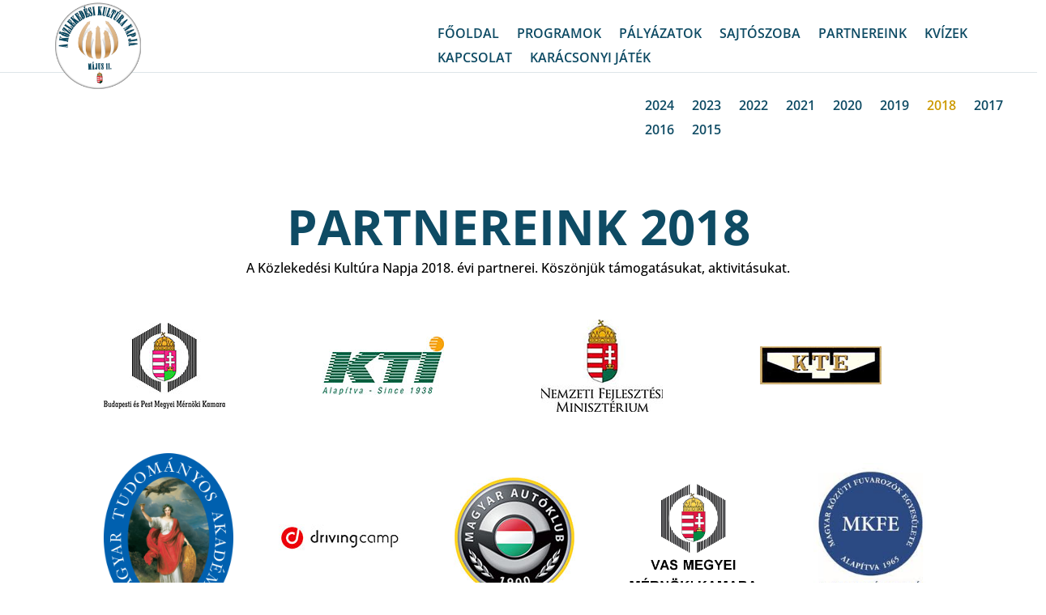

--- FILE ---
content_type: text/html; charset=UTF-8
request_url: https://akkn.hu/partnereink/partnereink-2018/
body_size: 16496
content:
<!DOCTYPE html>
<html lang="hu">
<head>
	<meta charset="UTF-8" />
<meta http-equiv="X-UA-Compatible" content="IE=edge">
	<link rel="pingback" href="https://akkn.hu/xmlrpc.php" />

	<script type="text/javascript">
		document.documentElement.className = 'js';
	</script>
	
	<style id="et-divi-open-sans-inline-css">/* Original: https://fonts.googleapis.com/css?family=Open+Sans:300italic,400italic,600italic,700italic,800italic,400,300,600,700,800&#038;subset=latin,latin-ext&#038;display=swap *//* User Agent: Mozilla/5.0 (Unknown; Linux x86_64) AppleWebKit/538.1 (KHTML, like Gecko) Safari/538.1 Daum/4.1 */@font-face {font-family: 'Open Sans';font-style: italic;font-weight: 300;font-stretch: normal;font-display: swap;src: url(https://fonts.gstatic.com/s/opensans/v44/memQYaGs126MiZpBA-UFUIcVXSCEkx2cmqvXlWq8tWZ0Pw86hd0Rk5hkWV4exQ.ttf) format('truetype');}@font-face {font-family: 'Open Sans';font-style: italic;font-weight: 400;font-stretch: normal;font-display: swap;src: url(https://fonts.gstatic.com/s/opensans/v44/memQYaGs126MiZpBA-UFUIcVXSCEkx2cmqvXlWq8tWZ0Pw86hd0Rk8ZkWV4exQ.ttf) format('truetype');}@font-face {font-family: 'Open Sans';font-style: italic;font-weight: 600;font-stretch: normal;font-display: swap;src: url(https://fonts.gstatic.com/s/opensans/v44/memQYaGs126MiZpBA-UFUIcVXSCEkx2cmqvXlWq8tWZ0Pw86hd0RkxhjWV4exQ.ttf) format('truetype');}@font-face {font-family: 'Open Sans';font-style: italic;font-weight: 700;font-stretch: normal;font-display: swap;src: url(https://fonts.gstatic.com/s/opensans/v44/memQYaGs126MiZpBA-UFUIcVXSCEkx2cmqvXlWq8tWZ0Pw86hd0RkyFjWV4exQ.ttf) format('truetype');}@font-face {font-family: 'Open Sans';font-style: italic;font-weight: 800;font-stretch: normal;font-display: swap;src: url(https://fonts.gstatic.com/s/opensans/v44/memQYaGs126MiZpBA-UFUIcVXSCEkx2cmqvXlWq8tWZ0Pw86hd0Rk0ZjWV4exQ.ttf) format('truetype');}@font-face {font-family: 'Open Sans';font-style: normal;font-weight: 300;font-stretch: normal;font-display: swap;src: url(https://fonts.gstatic.com/s/opensans/v44/memSYaGs126MiZpBA-UvWbX2vVnXBbObj2OVZyOOSr4dVJWUgsiH0B4uaVc.ttf) format('truetype');}@font-face {font-family: 'Open Sans';font-style: normal;font-weight: 400;font-stretch: normal;font-display: swap;src: url(https://fonts.gstatic.com/s/opensans/v44/memSYaGs126MiZpBA-UvWbX2vVnXBbObj2OVZyOOSr4dVJWUgsjZ0B4uaVc.ttf) format('truetype');}@font-face {font-family: 'Open Sans';font-style: normal;font-weight: 600;font-stretch: normal;font-display: swap;src: url(https://fonts.gstatic.com/s/opensans/v44/memSYaGs126MiZpBA-UvWbX2vVnXBbObj2OVZyOOSr4dVJWUgsgH1x4uaVc.ttf) format('truetype');}@font-face {font-family: 'Open Sans';font-style: normal;font-weight: 700;font-stretch: normal;font-display: swap;src: url(https://fonts.gstatic.com/s/opensans/v44/memSYaGs126MiZpBA-UvWbX2vVnXBbObj2OVZyOOSr4dVJWUgsg-1x4uaVc.ttf) format('truetype');}@font-face {font-family: 'Open Sans';font-style: normal;font-weight: 800;font-stretch: normal;font-display: swap;src: url(https://fonts.gstatic.com/s/opensans/v44/memSYaGs126MiZpBA-UvWbX2vVnXBbObj2OVZyOOSr4dVJWUgshZ1x4uaVc.ttf) format('truetype');}/* User Agent: Mozilla/5.0 (Windows NT 6.1; WOW64; rv:27.0) Gecko/20100101 Firefox/27.0 */@font-face {font-family: 'Open Sans';font-style: italic;font-weight: 300;font-stretch: normal;font-display: swap;src: url(https://fonts.gstatic.com/l/font?kit=memQYaGs126MiZpBA-UFUIcVXSCEkx2cmqvXlWq8tWZ0Pw86hd0Rk5hkWV4exg&skey=743457fe2cc29280&v=v44) format('woff');}@font-face {font-family: 'Open Sans';font-style: italic;font-weight: 400;font-stretch: normal;font-display: swap;src: url(https://fonts.gstatic.com/l/font?kit=memQYaGs126MiZpBA-UFUIcVXSCEkx2cmqvXlWq8tWZ0Pw86hd0Rk8ZkWV4exg&skey=743457fe2cc29280&v=v44) format('woff');}@font-face {font-family: 'Open Sans';font-style: italic;font-weight: 600;font-stretch: normal;font-display: swap;src: url(https://fonts.gstatic.com/l/font?kit=memQYaGs126MiZpBA-UFUIcVXSCEkx2cmqvXlWq8tWZ0Pw86hd0RkxhjWV4exg&skey=743457fe2cc29280&v=v44) format('woff');}@font-face {font-family: 'Open Sans';font-style: italic;font-weight: 700;font-stretch: normal;font-display: swap;src: url(https://fonts.gstatic.com/l/font?kit=memQYaGs126MiZpBA-UFUIcVXSCEkx2cmqvXlWq8tWZ0Pw86hd0RkyFjWV4exg&skey=743457fe2cc29280&v=v44) format('woff');}@font-face {font-family: 'Open Sans';font-style: italic;font-weight: 800;font-stretch: normal;font-display: swap;src: url(https://fonts.gstatic.com/l/font?kit=memQYaGs126MiZpBA-UFUIcVXSCEkx2cmqvXlWq8tWZ0Pw86hd0Rk0ZjWV4exg&skey=743457fe2cc29280&v=v44) format('woff');}@font-face {font-family: 'Open Sans';font-style: normal;font-weight: 300;font-stretch: normal;font-display: swap;src: url(https://fonts.gstatic.com/l/font?kit=memSYaGs126MiZpBA-UvWbX2vVnXBbObj2OVZyOOSr4dVJWUgsiH0B4uaVQ&skey=62c1cbfccc78b4b2&v=v44) format('woff');}@font-face {font-family: 'Open Sans';font-style: normal;font-weight: 400;font-stretch: normal;font-display: swap;src: url(https://fonts.gstatic.com/l/font?kit=memSYaGs126MiZpBA-UvWbX2vVnXBbObj2OVZyOOSr4dVJWUgsjZ0B4uaVQ&skey=62c1cbfccc78b4b2&v=v44) format('woff');}@font-face {font-family: 'Open Sans';font-style: normal;font-weight: 600;font-stretch: normal;font-display: swap;src: url(https://fonts.gstatic.com/l/font?kit=memSYaGs126MiZpBA-UvWbX2vVnXBbObj2OVZyOOSr4dVJWUgsgH1x4uaVQ&skey=62c1cbfccc78b4b2&v=v44) format('woff');}@font-face {font-family: 'Open Sans';font-style: normal;font-weight: 700;font-stretch: normal;font-display: swap;src: url(https://fonts.gstatic.com/l/font?kit=memSYaGs126MiZpBA-UvWbX2vVnXBbObj2OVZyOOSr4dVJWUgsg-1x4uaVQ&skey=62c1cbfccc78b4b2&v=v44) format('woff');}@font-face {font-family: 'Open Sans';font-style: normal;font-weight: 800;font-stretch: normal;font-display: swap;src: url(https://fonts.gstatic.com/l/font?kit=memSYaGs126MiZpBA-UvWbX2vVnXBbObj2OVZyOOSr4dVJWUgshZ1x4uaVQ&skey=62c1cbfccc78b4b2&v=v44) format('woff');}/* User Agent: Mozilla/5.0 (Windows NT 6.3; rv:39.0) Gecko/20100101 Firefox/39.0 */@font-face {font-family: 'Open Sans';font-style: italic;font-weight: 300;font-stretch: normal;font-display: swap;src: url(https://fonts.gstatic.com/s/opensans/v44/memQYaGs126MiZpBA-UFUIcVXSCEkx2cmqvXlWq8tWZ0Pw86hd0Rk5hkWV4ewA.woff2) format('woff2');}@font-face {font-family: 'Open Sans';font-style: italic;font-weight: 400;font-stretch: normal;font-display: swap;src: url(https://fonts.gstatic.com/s/opensans/v44/memQYaGs126MiZpBA-UFUIcVXSCEkx2cmqvXlWq8tWZ0Pw86hd0Rk8ZkWV4ewA.woff2) format('woff2');}@font-face {font-family: 'Open Sans';font-style: italic;font-weight: 600;font-stretch: normal;font-display: swap;src: url(https://fonts.gstatic.com/s/opensans/v44/memQYaGs126MiZpBA-UFUIcVXSCEkx2cmqvXlWq8tWZ0Pw86hd0RkxhjWV4ewA.woff2) format('woff2');}@font-face {font-family: 'Open Sans';font-style: italic;font-weight: 700;font-stretch: normal;font-display: swap;src: url(https://fonts.gstatic.com/s/opensans/v44/memQYaGs126MiZpBA-UFUIcVXSCEkx2cmqvXlWq8tWZ0Pw86hd0RkyFjWV4ewA.woff2) format('woff2');}@font-face {font-family: 'Open Sans';font-style: italic;font-weight: 800;font-stretch: normal;font-display: swap;src: url(https://fonts.gstatic.com/s/opensans/v44/memQYaGs126MiZpBA-UFUIcVXSCEkx2cmqvXlWq8tWZ0Pw86hd0Rk0ZjWV4ewA.woff2) format('woff2');}@font-face {font-family: 'Open Sans';font-style: normal;font-weight: 300;font-stretch: normal;font-display: swap;src: url(https://fonts.gstatic.com/s/opensans/v44/memSYaGs126MiZpBA-UvWbX2vVnXBbObj2OVZyOOSr4dVJWUgsiH0B4uaVI.woff2) format('woff2');}@font-face {font-family: 'Open Sans';font-style: normal;font-weight: 400;font-stretch: normal;font-display: swap;src: url(https://fonts.gstatic.com/s/opensans/v44/memSYaGs126MiZpBA-UvWbX2vVnXBbObj2OVZyOOSr4dVJWUgsjZ0B4uaVI.woff2) format('woff2');}@font-face {font-family: 'Open Sans';font-style: normal;font-weight: 600;font-stretch: normal;font-display: swap;src: url(https://fonts.gstatic.com/s/opensans/v44/memSYaGs126MiZpBA-UvWbX2vVnXBbObj2OVZyOOSr4dVJWUgsgH1x4uaVI.woff2) format('woff2');}@font-face {font-family: 'Open Sans';font-style: normal;font-weight: 700;font-stretch: normal;font-display: swap;src: url(https://fonts.gstatic.com/s/opensans/v44/memSYaGs126MiZpBA-UvWbX2vVnXBbObj2OVZyOOSr4dVJWUgsg-1x4uaVI.woff2) format('woff2');}@font-face {font-family: 'Open Sans';font-style: normal;font-weight: 800;font-stretch: normal;font-display: swap;src: url(https://fonts.gstatic.com/s/opensans/v44/memSYaGs126MiZpBA-UvWbX2vVnXBbObj2OVZyOOSr4dVJWUgshZ1x4uaVI.woff2) format('woff2');}</style><style id="et-builder-googlefonts-cached-inline">/* Original: https://fonts.googleapis.com/css?family=Open+Sans:300,regular,500,600,700,800,300italic,italic,500italic,600italic,700italic,800italic&#038;subset=latin,latin-ext&#038;display=swap *//* User Agent: Mozilla/5.0 (Unknown; Linux x86_64) AppleWebKit/538.1 (KHTML, like Gecko) Safari/538.1 Daum/4.1 */@font-face {font-family: 'Open Sans';font-style: italic;font-weight: 300;font-stretch: normal;font-display: swap;src: url(https://fonts.gstatic.com/s/opensans/v44/memQYaGs126MiZpBA-UFUIcVXSCEkx2cmqvXlWq8tWZ0Pw86hd0Rk5hkWV4exQ.ttf) format('truetype');}@font-face {font-family: 'Open Sans';font-style: italic;font-weight: 400;font-stretch: normal;font-display: swap;src: url(https://fonts.gstatic.com/s/opensans/v44/memQYaGs126MiZpBA-UFUIcVXSCEkx2cmqvXlWq8tWZ0Pw86hd0Rk8ZkWV4exQ.ttf) format('truetype');}@font-face {font-family: 'Open Sans';font-style: italic;font-weight: 500;font-stretch: normal;font-display: swap;src: url(https://fonts.gstatic.com/s/opensans/v44/memQYaGs126MiZpBA-UFUIcVXSCEkx2cmqvXlWq8tWZ0Pw86hd0Rk_RkWV4exQ.ttf) format('truetype');}@font-face {font-family: 'Open Sans';font-style: italic;font-weight: 600;font-stretch: normal;font-display: swap;src: url(https://fonts.gstatic.com/s/opensans/v44/memQYaGs126MiZpBA-UFUIcVXSCEkx2cmqvXlWq8tWZ0Pw86hd0RkxhjWV4exQ.ttf) format('truetype');}@font-face {font-family: 'Open Sans';font-style: italic;font-weight: 700;font-stretch: normal;font-display: swap;src: url(https://fonts.gstatic.com/s/opensans/v44/memQYaGs126MiZpBA-UFUIcVXSCEkx2cmqvXlWq8tWZ0Pw86hd0RkyFjWV4exQ.ttf) format('truetype');}@font-face {font-family: 'Open Sans';font-style: italic;font-weight: 800;font-stretch: normal;font-display: swap;src: url(https://fonts.gstatic.com/s/opensans/v44/memQYaGs126MiZpBA-UFUIcVXSCEkx2cmqvXlWq8tWZ0Pw86hd0Rk0ZjWV4exQ.ttf) format('truetype');}@font-face {font-family: 'Open Sans';font-style: normal;font-weight: 300;font-stretch: normal;font-display: swap;src: url(https://fonts.gstatic.com/s/opensans/v44/memSYaGs126MiZpBA-UvWbX2vVnXBbObj2OVZyOOSr4dVJWUgsiH0B4uaVc.ttf) format('truetype');}@font-face {font-family: 'Open Sans';font-style: normal;font-weight: 400;font-stretch: normal;font-display: swap;src: url(https://fonts.gstatic.com/s/opensans/v44/memSYaGs126MiZpBA-UvWbX2vVnXBbObj2OVZyOOSr4dVJWUgsjZ0B4uaVc.ttf) format('truetype');}@font-face {font-family: 'Open Sans';font-style: normal;font-weight: 500;font-stretch: normal;font-display: swap;src: url(https://fonts.gstatic.com/s/opensans/v44/memSYaGs126MiZpBA-UvWbX2vVnXBbObj2OVZyOOSr4dVJWUgsjr0B4uaVc.ttf) format('truetype');}@font-face {font-family: 'Open Sans';font-style: normal;font-weight: 600;font-stretch: normal;font-display: swap;src: url(https://fonts.gstatic.com/s/opensans/v44/memSYaGs126MiZpBA-UvWbX2vVnXBbObj2OVZyOOSr4dVJWUgsgH1x4uaVc.ttf) format('truetype');}@font-face {font-family: 'Open Sans';font-style: normal;font-weight: 700;font-stretch: normal;font-display: swap;src: url(https://fonts.gstatic.com/s/opensans/v44/memSYaGs126MiZpBA-UvWbX2vVnXBbObj2OVZyOOSr4dVJWUgsg-1x4uaVc.ttf) format('truetype');}@font-face {font-family: 'Open Sans';font-style: normal;font-weight: 800;font-stretch: normal;font-display: swap;src: url(https://fonts.gstatic.com/s/opensans/v44/memSYaGs126MiZpBA-UvWbX2vVnXBbObj2OVZyOOSr4dVJWUgshZ1x4uaVc.ttf) format('truetype');}/* User Agent: Mozilla/5.0 (Windows NT 6.1; WOW64; rv:27.0) Gecko/20100101 Firefox/27.0 */@font-face {font-family: 'Open Sans';font-style: italic;font-weight: 300;font-stretch: normal;font-display: swap;src: url(https://fonts.gstatic.com/l/font?kit=memQYaGs126MiZpBA-UFUIcVXSCEkx2cmqvXlWq8tWZ0Pw86hd0Rk5hkWV4exg&skey=743457fe2cc29280&v=v44) format('woff');}@font-face {font-family: 'Open Sans';font-style: italic;font-weight: 400;font-stretch: normal;font-display: swap;src: url(https://fonts.gstatic.com/l/font?kit=memQYaGs126MiZpBA-UFUIcVXSCEkx2cmqvXlWq8tWZ0Pw86hd0Rk8ZkWV4exg&skey=743457fe2cc29280&v=v44) format('woff');}@font-face {font-family: 'Open Sans';font-style: italic;font-weight: 500;font-stretch: normal;font-display: swap;src: url(https://fonts.gstatic.com/l/font?kit=memQYaGs126MiZpBA-UFUIcVXSCEkx2cmqvXlWq8tWZ0Pw86hd0Rk_RkWV4exg&skey=743457fe2cc29280&v=v44) format('woff');}@font-face {font-family: 'Open Sans';font-style: italic;font-weight: 600;font-stretch: normal;font-display: swap;src: url(https://fonts.gstatic.com/l/font?kit=memQYaGs126MiZpBA-UFUIcVXSCEkx2cmqvXlWq8tWZ0Pw86hd0RkxhjWV4exg&skey=743457fe2cc29280&v=v44) format('woff');}@font-face {font-family: 'Open Sans';font-style: italic;font-weight: 700;font-stretch: normal;font-display: swap;src: url(https://fonts.gstatic.com/l/font?kit=memQYaGs126MiZpBA-UFUIcVXSCEkx2cmqvXlWq8tWZ0Pw86hd0RkyFjWV4exg&skey=743457fe2cc29280&v=v44) format('woff');}@font-face {font-family: 'Open Sans';font-style: italic;font-weight: 800;font-stretch: normal;font-display: swap;src: url(https://fonts.gstatic.com/l/font?kit=memQYaGs126MiZpBA-UFUIcVXSCEkx2cmqvXlWq8tWZ0Pw86hd0Rk0ZjWV4exg&skey=743457fe2cc29280&v=v44) format('woff');}@font-face {font-family: 'Open Sans';font-style: normal;font-weight: 300;font-stretch: normal;font-display: swap;src: url(https://fonts.gstatic.com/l/font?kit=memSYaGs126MiZpBA-UvWbX2vVnXBbObj2OVZyOOSr4dVJWUgsiH0B4uaVQ&skey=62c1cbfccc78b4b2&v=v44) format('woff');}@font-face {font-family: 'Open Sans';font-style: normal;font-weight: 400;font-stretch: normal;font-display: swap;src: url(https://fonts.gstatic.com/l/font?kit=memSYaGs126MiZpBA-UvWbX2vVnXBbObj2OVZyOOSr4dVJWUgsjZ0B4uaVQ&skey=62c1cbfccc78b4b2&v=v44) format('woff');}@font-face {font-family: 'Open Sans';font-style: normal;font-weight: 500;font-stretch: normal;font-display: swap;src: url(https://fonts.gstatic.com/l/font?kit=memSYaGs126MiZpBA-UvWbX2vVnXBbObj2OVZyOOSr4dVJWUgsjr0B4uaVQ&skey=62c1cbfccc78b4b2&v=v44) format('woff');}@font-face {font-family: 'Open Sans';font-style: normal;font-weight: 600;font-stretch: normal;font-display: swap;src: url(https://fonts.gstatic.com/l/font?kit=memSYaGs126MiZpBA-UvWbX2vVnXBbObj2OVZyOOSr4dVJWUgsgH1x4uaVQ&skey=62c1cbfccc78b4b2&v=v44) format('woff');}@font-face {font-family: 'Open Sans';font-style: normal;font-weight: 700;font-stretch: normal;font-display: swap;src: url(https://fonts.gstatic.com/l/font?kit=memSYaGs126MiZpBA-UvWbX2vVnXBbObj2OVZyOOSr4dVJWUgsg-1x4uaVQ&skey=62c1cbfccc78b4b2&v=v44) format('woff');}@font-face {font-family: 'Open Sans';font-style: normal;font-weight: 800;font-stretch: normal;font-display: swap;src: url(https://fonts.gstatic.com/l/font?kit=memSYaGs126MiZpBA-UvWbX2vVnXBbObj2OVZyOOSr4dVJWUgshZ1x4uaVQ&skey=62c1cbfccc78b4b2&v=v44) format('woff');}/* User Agent: Mozilla/5.0 (Windows NT 6.3; rv:39.0) Gecko/20100101 Firefox/39.0 */@font-face {font-family: 'Open Sans';font-style: italic;font-weight: 300;font-stretch: normal;font-display: swap;src: url(https://fonts.gstatic.com/s/opensans/v44/memQYaGs126MiZpBA-UFUIcVXSCEkx2cmqvXlWq8tWZ0Pw86hd0Rk5hkWV4ewA.woff2) format('woff2');}@font-face {font-family: 'Open Sans';font-style: italic;font-weight: 400;font-stretch: normal;font-display: swap;src: url(https://fonts.gstatic.com/s/opensans/v44/memQYaGs126MiZpBA-UFUIcVXSCEkx2cmqvXlWq8tWZ0Pw86hd0Rk8ZkWV4ewA.woff2) format('woff2');}@font-face {font-family: 'Open Sans';font-style: italic;font-weight: 500;font-stretch: normal;font-display: swap;src: url(https://fonts.gstatic.com/s/opensans/v44/memQYaGs126MiZpBA-UFUIcVXSCEkx2cmqvXlWq8tWZ0Pw86hd0Rk_RkWV4ewA.woff2) format('woff2');}@font-face {font-family: 'Open Sans';font-style: italic;font-weight: 600;font-stretch: normal;font-display: swap;src: url(https://fonts.gstatic.com/s/opensans/v44/memQYaGs126MiZpBA-UFUIcVXSCEkx2cmqvXlWq8tWZ0Pw86hd0RkxhjWV4ewA.woff2) format('woff2');}@font-face {font-family: 'Open Sans';font-style: italic;font-weight: 700;font-stretch: normal;font-display: swap;src: url(https://fonts.gstatic.com/s/opensans/v44/memQYaGs126MiZpBA-UFUIcVXSCEkx2cmqvXlWq8tWZ0Pw86hd0RkyFjWV4ewA.woff2) format('woff2');}@font-face {font-family: 'Open Sans';font-style: italic;font-weight: 800;font-stretch: normal;font-display: swap;src: url(https://fonts.gstatic.com/s/opensans/v44/memQYaGs126MiZpBA-UFUIcVXSCEkx2cmqvXlWq8tWZ0Pw86hd0Rk0ZjWV4ewA.woff2) format('woff2');}@font-face {font-family: 'Open Sans';font-style: normal;font-weight: 300;font-stretch: normal;font-display: swap;src: url(https://fonts.gstatic.com/s/opensans/v44/memSYaGs126MiZpBA-UvWbX2vVnXBbObj2OVZyOOSr4dVJWUgsiH0B4uaVI.woff2) format('woff2');}@font-face {font-family: 'Open Sans';font-style: normal;font-weight: 400;font-stretch: normal;font-display: swap;src: url(https://fonts.gstatic.com/s/opensans/v44/memSYaGs126MiZpBA-UvWbX2vVnXBbObj2OVZyOOSr4dVJWUgsjZ0B4uaVI.woff2) format('woff2');}@font-face {font-family: 'Open Sans';font-style: normal;font-weight: 500;font-stretch: normal;font-display: swap;src: url(https://fonts.gstatic.com/s/opensans/v44/memSYaGs126MiZpBA-UvWbX2vVnXBbObj2OVZyOOSr4dVJWUgsjr0B4uaVI.woff2) format('woff2');}@font-face {font-family: 'Open Sans';font-style: normal;font-weight: 600;font-stretch: normal;font-display: swap;src: url(https://fonts.gstatic.com/s/opensans/v44/memSYaGs126MiZpBA-UvWbX2vVnXBbObj2OVZyOOSr4dVJWUgsgH1x4uaVI.woff2) format('woff2');}@font-face {font-family: 'Open Sans';font-style: normal;font-weight: 700;font-stretch: normal;font-display: swap;src: url(https://fonts.gstatic.com/s/opensans/v44/memSYaGs126MiZpBA-UvWbX2vVnXBbObj2OVZyOOSr4dVJWUgsg-1x4uaVI.woff2) format('woff2');}@font-face {font-family: 'Open Sans';font-style: normal;font-weight: 800;font-stretch: normal;font-display: swap;src: url(https://fonts.gstatic.com/s/opensans/v44/memSYaGs126MiZpBA-UvWbX2vVnXBbObj2OVZyOOSr4dVJWUgshZ1x4uaVI.woff2) format('woff2');}</style><meta name='robots' content='index, follow, max-image-preview:large, max-snippet:-1, max-video-preview:-1' />
<script id="cookieyes" type="text/javascript" src="https://cdn-cookieyes.com/client_data/b01e05d73b4c3a33a77244be/script.js"></script>
	<!-- This site is optimized with the Yoast SEO plugin v24.9 - https://yoast.com/wordpress/plugins/seo/ -->
	<title>Partnereink 2018 - A Közlekedési Kultúra Napja</title>
	<link rel="canonical" href="https://akkn.hu/partnereink/partnereink-2018/" />
	<meta property="og:locale" content="hu_HU" />
	<meta property="og:type" content="article" />
	<meta property="og:title" content="Partnereink 2018 - A Közlekedési Kultúra Napja" />
	<meta property="og:url" content="https://akkn.hu/partnereink/partnereink-2018/" />
	<meta property="og:site_name" content="A Közlekedési Kultúra Napja" />
	<meta property="article:publisher" content="https://www.facebook.com/kozlekedesikulturanapja" />
	<meta property="article:modified_time" content="2022-08-14T10:37:15+00:00" />
	<meta property="og:image" content="https://akkn.hu/wp-content/uploads/2024/02/cropped-logo.png" />
	<meta property="og:image:width" content="512" />
	<meta property="og:image:height" content="512" />
	<meta property="og:image:type" content="image/png" />
	<meta name="twitter:card" content="summary_large_image" />
	<meta name="twitter:label1" content="Becsült olvasási idő" />
	<meta name="twitter:data1" content="17 perc" />
	<script type="application/ld+json" class="yoast-schema-graph">{"@context":"https://schema.org","@graph":[{"@type":"WebPage","@id":"https://akkn.hu/partnereink/partnereink-2018/","url":"https://akkn.hu/partnereink/partnereink-2018/","name":"Partnereink 2018 - A Közlekedési Kultúra Napja","isPartOf":{"@id":"https://akkn.hu/#website"},"datePublished":"2022-08-13T06:35:19+00:00","dateModified":"2022-08-14T10:37:15+00:00","breadcrumb":{"@id":"https://akkn.hu/partnereink/partnereink-2018/#breadcrumb"},"inLanguage":"hu","potentialAction":[{"@type":"ReadAction","target":["https://akkn.hu/partnereink/partnereink-2018/"]}]},{"@type":"BreadcrumbList","@id":"https://akkn.hu/partnereink/partnereink-2018/#breadcrumb","itemListElement":[{"@type":"ListItem","position":1,"name":"Kezdőlap","item":"https://akkn.hu/"},{"@type":"ListItem","position":2,"name":"Partnereink","item":"https://akkn.hu/partnereink/"},{"@type":"ListItem","position":3,"name":"Partnereink 2018"}]},{"@type":"WebSite","@id":"https://akkn.hu/#website","url":"https://akkn.hu/","name":"A Közlekedési Kultúra Napja","description":"május 11 - Legyünk társak FÖLDÖN, VÍZEN, LEVEGŐBEN","publisher":{"@id":"https://akkn.hu/#organization"},"potentialAction":[{"@type":"SearchAction","target":{"@type":"EntryPoint","urlTemplate":"https://akkn.hu/?s={search_term_string}"},"query-input":{"@type":"PropertyValueSpecification","valueRequired":true,"valueName":"search_term_string"}}],"inLanguage":"hu"},{"@type":"Organization","@id":"https://akkn.hu/#organization","name":"A Közlekedési Kultúra Napja","url":"https://akkn.hu/","logo":{"@type":"ImageObject","inLanguage":"hu","@id":"https://akkn.hu/#/schema/logo/image/","url":"https://akkn.hu/wp-content/uploads/2024/02/cropped-logo.png","contentUrl":"https://akkn.hu/wp-content/uploads/2024/02/cropped-logo.png","width":512,"height":512,"caption":"A Közlekedési Kultúra Napja"},"image":{"@id":"https://akkn.hu/#/schema/logo/image/"},"sameAs":["https://www.facebook.com/kozlekedesikulturanapja"]}]}</script>
	<!-- / Yoast SEO plugin. -->



<link rel="alternate" type="application/rss+xml" title="A Közlekedési Kultúra Napja &raquo; hírcsatorna" href="https://akkn.hu/feed/" />
<link rel="alternate" type="application/rss+xml" title="A Közlekedési Kultúra Napja &raquo; hozzászólás hírcsatorna" href="https://akkn.hu/comments/feed/" />
<link rel="alternate" title="oEmbed (JSON)" type="application/json+oembed" href="https://akkn.hu/wp-json/oembed/1.0/embed?url=https%3A%2F%2Fakkn.hu%2Fpartnereink%2Fpartnereink-2018%2F" />
<link rel="alternate" title="oEmbed (XML)" type="text/xml+oembed" href="https://akkn.hu/wp-json/oembed/1.0/embed?url=https%3A%2F%2Fakkn.hu%2Fpartnereink%2Fpartnereink-2018%2F&#038;format=xml" />
<meta content="Divi v.4.27.4" name="generator"/><style id='wp-block-library-inline-css' type='text/css'>
:root{--wp-block-synced-color:#7a00df;--wp-block-synced-color--rgb:122,0,223;--wp-bound-block-color:var(--wp-block-synced-color);--wp-editor-canvas-background:#ddd;--wp-admin-theme-color:#007cba;--wp-admin-theme-color--rgb:0,124,186;--wp-admin-theme-color-darker-10:#006ba1;--wp-admin-theme-color-darker-10--rgb:0,107,160.5;--wp-admin-theme-color-darker-20:#005a87;--wp-admin-theme-color-darker-20--rgb:0,90,135;--wp-admin-border-width-focus:2px}@media (min-resolution:192dpi){:root{--wp-admin-border-width-focus:1.5px}}.wp-element-button{cursor:pointer}:root .has-very-light-gray-background-color{background-color:#eee}:root .has-very-dark-gray-background-color{background-color:#313131}:root .has-very-light-gray-color{color:#eee}:root .has-very-dark-gray-color{color:#313131}:root .has-vivid-green-cyan-to-vivid-cyan-blue-gradient-background{background:linear-gradient(135deg,#00d084,#0693e3)}:root .has-purple-crush-gradient-background{background:linear-gradient(135deg,#34e2e4,#4721fb 50%,#ab1dfe)}:root .has-hazy-dawn-gradient-background{background:linear-gradient(135deg,#faaca8,#dad0ec)}:root .has-subdued-olive-gradient-background{background:linear-gradient(135deg,#fafae1,#67a671)}:root .has-atomic-cream-gradient-background{background:linear-gradient(135deg,#fdd79a,#004a59)}:root .has-nightshade-gradient-background{background:linear-gradient(135deg,#330968,#31cdcf)}:root .has-midnight-gradient-background{background:linear-gradient(135deg,#020381,#2874fc)}:root{--wp--preset--font-size--normal:16px;--wp--preset--font-size--huge:42px}.has-regular-font-size{font-size:1em}.has-larger-font-size{font-size:2.625em}.has-normal-font-size{font-size:var(--wp--preset--font-size--normal)}.has-huge-font-size{font-size:var(--wp--preset--font-size--huge)}.has-text-align-center{text-align:center}.has-text-align-left{text-align:left}.has-text-align-right{text-align:right}.has-fit-text{white-space:nowrap!important}#end-resizable-editor-section{display:none}.aligncenter{clear:both}.items-justified-left{justify-content:flex-start}.items-justified-center{justify-content:center}.items-justified-right{justify-content:flex-end}.items-justified-space-between{justify-content:space-between}.screen-reader-text{border:0;clip-path:inset(50%);height:1px;margin:-1px;overflow:hidden;padding:0;position:absolute;width:1px;word-wrap:normal!important}.screen-reader-text:focus{background-color:#ddd;clip-path:none;color:#444;display:block;font-size:1em;height:auto;left:5px;line-height:normal;padding:15px 23px 14px;text-decoration:none;top:5px;width:auto;z-index:100000}html :where(.has-border-color){border-style:solid}html :where([style*=border-top-color]){border-top-style:solid}html :where([style*=border-right-color]){border-right-style:solid}html :where([style*=border-bottom-color]){border-bottom-style:solid}html :where([style*=border-left-color]){border-left-style:solid}html :where([style*=border-width]){border-style:solid}html :where([style*=border-top-width]){border-top-style:solid}html :where([style*=border-right-width]){border-right-style:solid}html :where([style*=border-bottom-width]){border-bottom-style:solid}html :where([style*=border-left-width]){border-left-style:solid}html :where(img[class*=wp-image-]){height:auto;max-width:100%}:where(figure){margin:0 0 1em}html :where(.is-position-sticky){--wp-admin--admin-bar--position-offset:var(--wp-admin--admin-bar--height,0px)}@media screen and (max-width:600px){html :where(.is-position-sticky){--wp-admin--admin-bar--position-offset:0px}}

/*# sourceURL=wp-block-library-inline-css */
</style><style id='global-styles-inline-css' type='text/css'>
:root{--wp--preset--aspect-ratio--square: 1;--wp--preset--aspect-ratio--4-3: 4/3;--wp--preset--aspect-ratio--3-4: 3/4;--wp--preset--aspect-ratio--3-2: 3/2;--wp--preset--aspect-ratio--2-3: 2/3;--wp--preset--aspect-ratio--16-9: 16/9;--wp--preset--aspect-ratio--9-16: 9/16;--wp--preset--color--black: #000000;--wp--preset--color--cyan-bluish-gray: #abb8c3;--wp--preset--color--white: #ffffff;--wp--preset--color--pale-pink: #f78da7;--wp--preset--color--vivid-red: #cf2e2e;--wp--preset--color--luminous-vivid-orange: #ff6900;--wp--preset--color--luminous-vivid-amber: #fcb900;--wp--preset--color--light-green-cyan: #7bdcb5;--wp--preset--color--vivid-green-cyan: #00d084;--wp--preset--color--pale-cyan-blue: #8ed1fc;--wp--preset--color--vivid-cyan-blue: #0693e3;--wp--preset--color--vivid-purple: #9b51e0;--wp--preset--gradient--vivid-cyan-blue-to-vivid-purple: linear-gradient(135deg,rgb(6,147,227) 0%,rgb(155,81,224) 100%);--wp--preset--gradient--light-green-cyan-to-vivid-green-cyan: linear-gradient(135deg,rgb(122,220,180) 0%,rgb(0,208,130) 100%);--wp--preset--gradient--luminous-vivid-amber-to-luminous-vivid-orange: linear-gradient(135deg,rgb(252,185,0) 0%,rgb(255,105,0) 100%);--wp--preset--gradient--luminous-vivid-orange-to-vivid-red: linear-gradient(135deg,rgb(255,105,0) 0%,rgb(207,46,46) 100%);--wp--preset--gradient--very-light-gray-to-cyan-bluish-gray: linear-gradient(135deg,rgb(238,238,238) 0%,rgb(169,184,195) 100%);--wp--preset--gradient--cool-to-warm-spectrum: linear-gradient(135deg,rgb(74,234,220) 0%,rgb(151,120,209) 20%,rgb(207,42,186) 40%,rgb(238,44,130) 60%,rgb(251,105,98) 80%,rgb(254,248,76) 100%);--wp--preset--gradient--blush-light-purple: linear-gradient(135deg,rgb(255,206,236) 0%,rgb(152,150,240) 100%);--wp--preset--gradient--blush-bordeaux: linear-gradient(135deg,rgb(254,205,165) 0%,rgb(254,45,45) 50%,rgb(107,0,62) 100%);--wp--preset--gradient--luminous-dusk: linear-gradient(135deg,rgb(255,203,112) 0%,rgb(199,81,192) 50%,rgb(65,88,208) 100%);--wp--preset--gradient--pale-ocean: linear-gradient(135deg,rgb(255,245,203) 0%,rgb(182,227,212) 50%,rgb(51,167,181) 100%);--wp--preset--gradient--electric-grass: linear-gradient(135deg,rgb(202,248,128) 0%,rgb(113,206,126) 100%);--wp--preset--gradient--midnight: linear-gradient(135deg,rgb(2,3,129) 0%,rgb(40,116,252) 100%);--wp--preset--font-size--small: 13px;--wp--preset--font-size--medium: 20px;--wp--preset--font-size--large: 36px;--wp--preset--font-size--x-large: 42px;--wp--preset--spacing--20: 0.44rem;--wp--preset--spacing--30: 0.67rem;--wp--preset--spacing--40: 1rem;--wp--preset--spacing--50: 1.5rem;--wp--preset--spacing--60: 2.25rem;--wp--preset--spacing--70: 3.38rem;--wp--preset--spacing--80: 5.06rem;--wp--preset--shadow--natural: 6px 6px 9px rgba(0, 0, 0, 0.2);--wp--preset--shadow--deep: 12px 12px 50px rgba(0, 0, 0, 0.4);--wp--preset--shadow--sharp: 6px 6px 0px rgba(0, 0, 0, 0.2);--wp--preset--shadow--outlined: 6px 6px 0px -3px rgb(255, 255, 255), 6px 6px rgb(0, 0, 0);--wp--preset--shadow--crisp: 6px 6px 0px rgb(0, 0, 0);}:root { --wp--style--global--content-size: 823px;--wp--style--global--wide-size: 1080px; }:where(body) { margin: 0; }.wp-site-blocks > .alignleft { float: left; margin-right: 2em; }.wp-site-blocks > .alignright { float: right; margin-left: 2em; }.wp-site-blocks > .aligncenter { justify-content: center; margin-left: auto; margin-right: auto; }:where(.is-layout-flex){gap: 0.5em;}:where(.is-layout-grid){gap: 0.5em;}.is-layout-flow > .alignleft{float: left;margin-inline-start: 0;margin-inline-end: 2em;}.is-layout-flow > .alignright{float: right;margin-inline-start: 2em;margin-inline-end: 0;}.is-layout-flow > .aligncenter{margin-left: auto !important;margin-right: auto !important;}.is-layout-constrained > .alignleft{float: left;margin-inline-start: 0;margin-inline-end: 2em;}.is-layout-constrained > .alignright{float: right;margin-inline-start: 2em;margin-inline-end: 0;}.is-layout-constrained > .aligncenter{margin-left: auto !important;margin-right: auto !important;}.is-layout-constrained > :where(:not(.alignleft):not(.alignright):not(.alignfull)){max-width: var(--wp--style--global--content-size);margin-left: auto !important;margin-right: auto !important;}.is-layout-constrained > .alignwide{max-width: var(--wp--style--global--wide-size);}body .is-layout-flex{display: flex;}.is-layout-flex{flex-wrap: wrap;align-items: center;}.is-layout-flex > :is(*, div){margin: 0;}body .is-layout-grid{display: grid;}.is-layout-grid > :is(*, div){margin: 0;}body{padding-top: 0px;padding-right: 0px;padding-bottom: 0px;padding-left: 0px;}:root :where(.wp-element-button, .wp-block-button__link){background-color: #32373c;border-width: 0;color: #fff;font-family: inherit;font-size: inherit;font-style: inherit;font-weight: inherit;letter-spacing: inherit;line-height: inherit;padding-top: calc(0.667em + 2px);padding-right: calc(1.333em + 2px);padding-bottom: calc(0.667em + 2px);padding-left: calc(1.333em + 2px);text-decoration: none;text-transform: inherit;}.has-black-color{color: var(--wp--preset--color--black) !important;}.has-cyan-bluish-gray-color{color: var(--wp--preset--color--cyan-bluish-gray) !important;}.has-white-color{color: var(--wp--preset--color--white) !important;}.has-pale-pink-color{color: var(--wp--preset--color--pale-pink) !important;}.has-vivid-red-color{color: var(--wp--preset--color--vivid-red) !important;}.has-luminous-vivid-orange-color{color: var(--wp--preset--color--luminous-vivid-orange) !important;}.has-luminous-vivid-amber-color{color: var(--wp--preset--color--luminous-vivid-amber) !important;}.has-light-green-cyan-color{color: var(--wp--preset--color--light-green-cyan) !important;}.has-vivid-green-cyan-color{color: var(--wp--preset--color--vivid-green-cyan) !important;}.has-pale-cyan-blue-color{color: var(--wp--preset--color--pale-cyan-blue) !important;}.has-vivid-cyan-blue-color{color: var(--wp--preset--color--vivid-cyan-blue) !important;}.has-vivid-purple-color{color: var(--wp--preset--color--vivid-purple) !important;}.has-black-background-color{background-color: var(--wp--preset--color--black) !important;}.has-cyan-bluish-gray-background-color{background-color: var(--wp--preset--color--cyan-bluish-gray) !important;}.has-white-background-color{background-color: var(--wp--preset--color--white) !important;}.has-pale-pink-background-color{background-color: var(--wp--preset--color--pale-pink) !important;}.has-vivid-red-background-color{background-color: var(--wp--preset--color--vivid-red) !important;}.has-luminous-vivid-orange-background-color{background-color: var(--wp--preset--color--luminous-vivid-orange) !important;}.has-luminous-vivid-amber-background-color{background-color: var(--wp--preset--color--luminous-vivid-amber) !important;}.has-light-green-cyan-background-color{background-color: var(--wp--preset--color--light-green-cyan) !important;}.has-vivid-green-cyan-background-color{background-color: var(--wp--preset--color--vivid-green-cyan) !important;}.has-pale-cyan-blue-background-color{background-color: var(--wp--preset--color--pale-cyan-blue) !important;}.has-vivid-cyan-blue-background-color{background-color: var(--wp--preset--color--vivid-cyan-blue) !important;}.has-vivid-purple-background-color{background-color: var(--wp--preset--color--vivid-purple) !important;}.has-black-border-color{border-color: var(--wp--preset--color--black) !important;}.has-cyan-bluish-gray-border-color{border-color: var(--wp--preset--color--cyan-bluish-gray) !important;}.has-white-border-color{border-color: var(--wp--preset--color--white) !important;}.has-pale-pink-border-color{border-color: var(--wp--preset--color--pale-pink) !important;}.has-vivid-red-border-color{border-color: var(--wp--preset--color--vivid-red) !important;}.has-luminous-vivid-orange-border-color{border-color: var(--wp--preset--color--luminous-vivid-orange) !important;}.has-luminous-vivid-amber-border-color{border-color: var(--wp--preset--color--luminous-vivid-amber) !important;}.has-light-green-cyan-border-color{border-color: var(--wp--preset--color--light-green-cyan) !important;}.has-vivid-green-cyan-border-color{border-color: var(--wp--preset--color--vivid-green-cyan) !important;}.has-pale-cyan-blue-border-color{border-color: var(--wp--preset--color--pale-cyan-blue) !important;}.has-vivid-cyan-blue-border-color{border-color: var(--wp--preset--color--vivid-cyan-blue) !important;}.has-vivid-purple-border-color{border-color: var(--wp--preset--color--vivid-purple) !important;}.has-vivid-cyan-blue-to-vivid-purple-gradient-background{background: var(--wp--preset--gradient--vivid-cyan-blue-to-vivid-purple) !important;}.has-light-green-cyan-to-vivid-green-cyan-gradient-background{background: var(--wp--preset--gradient--light-green-cyan-to-vivid-green-cyan) !important;}.has-luminous-vivid-amber-to-luminous-vivid-orange-gradient-background{background: var(--wp--preset--gradient--luminous-vivid-amber-to-luminous-vivid-orange) !important;}.has-luminous-vivid-orange-to-vivid-red-gradient-background{background: var(--wp--preset--gradient--luminous-vivid-orange-to-vivid-red) !important;}.has-very-light-gray-to-cyan-bluish-gray-gradient-background{background: var(--wp--preset--gradient--very-light-gray-to-cyan-bluish-gray) !important;}.has-cool-to-warm-spectrum-gradient-background{background: var(--wp--preset--gradient--cool-to-warm-spectrum) !important;}.has-blush-light-purple-gradient-background{background: var(--wp--preset--gradient--blush-light-purple) !important;}.has-blush-bordeaux-gradient-background{background: var(--wp--preset--gradient--blush-bordeaux) !important;}.has-luminous-dusk-gradient-background{background: var(--wp--preset--gradient--luminous-dusk) !important;}.has-pale-ocean-gradient-background{background: var(--wp--preset--gradient--pale-ocean) !important;}.has-electric-grass-gradient-background{background: var(--wp--preset--gradient--electric-grass) !important;}.has-midnight-gradient-background{background: var(--wp--preset--gradient--midnight) !important;}.has-small-font-size{font-size: var(--wp--preset--font-size--small) !important;}.has-medium-font-size{font-size: var(--wp--preset--font-size--medium) !important;}.has-large-font-size{font-size: var(--wp--preset--font-size--large) !important;}.has-x-large-font-size{font-size: var(--wp--preset--font-size--x-large) !important;}
/*# sourceURL=global-styles-inline-css */
</style>

<link rel='stylesheet' id='quiz-maker-css' href='https://akkn.hu/wp-content/plugins/quiz-maker/public/css/quiz-maker-public.css?ver=6.7.0.4' type='text/css' media='all' />
<link rel='stylesheet' id='divi-style-css' href='https://akkn.hu/wp-content/themes/Divi/style-static.min.css?ver=4.27.4' type='text/css' media='all' />
<script type="text/javascript" src="https://akkn.hu/wp-includes/js/jquery/jquery.min.js?ver=3.7.1" id="jquery-core-js"></script>
<script type="text/javascript" src="https://akkn.hu/wp-includes/js/jquery/jquery-migrate.min.js?ver=3.4.1" id="jquery-migrate-js"></script>
<link rel="https://api.w.org/" href="https://akkn.hu/wp-json/" /><link rel="alternate" title="JSON" type="application/json" href="https://akkn.hu/wp-json/wp/v2/pages/284" /><link rel="EditURI" type="application/rsd+xml" title="RSD" href="https://akkn.hu/xmlrpc.php?rsd" />
<meta name="generator" content="WordPress 6.9" />
<link rel='shortlink' href='https://akkn.hu/?p=284' />
<meta name="cdp-version" content="1.5.0" /><meta name="viewport" content="width=device-width, initial-scale=1.0, maximum-scale=1.0, user-scalable=0" /><!-- Google tag (gtag.js) -->
<script async src="https://www.googletagmanager.com/gtag/js?id=G-2DYGDBV2S7"></script>
<script>
  window.dataLayer = window.dataLayer || [];
  function gtag(){dataLayer.push(arguments);}
  gtag('js', new Date());

  gtag('config', 'G-2DYGDBV2S7');
</script>
<link rel="icon" href="https://akkn.hu/wp-content/uploads/2024/02/cropped-logo-32x32.png" sizes="32x32" />
<link rel="icon" href="https://akkn.hu/wp-content/uploads/2024/02/cropped-logo-192x192.png" sizes="192x192" />
<link rel="apple-touch-icon" href="https://akkn.hu/wp-content/uploads/2024/02/cropped-logo-180x180.png" />
<meta name="msapplication-TileImage" content="https://akkn.hu/wp-content/uploads/2024/02/cropped-logo-270x270.png" />
<link rel="stylesheet" id="et-core-unified-tb-4218-tb-75-284-cached-inline-styles" href="https://akkn.hu/wp-content/et-cache/284/et-core-unified-tb-4218-tb-75-284.min.css?ver=1768836369" /><link rel="stylesheet" id="et-core-unified-284-cached-inline-styles" href="https://akkn.hu/wp-content/et-cache/284/et-core-unified-284.min.css?ver=1768836368" /><meta name="generator" content="WP Rocket 3.20.3" data-wpr-features="wpr_preload_links wpr_desktop" /></head>
<body data-rsssl=1 class="wp-singular page-template-default page page-id-284 page-child parent-pageid-34 wp-theme-Divi et-tb-has-template et-tb-has-body et-tb-has-footer et_pb_button_helper_class et_fullwidth_nav et_fixed_nav et_hide_nav et_secondary_nav_enabled et_secondary_nav_two_panels et_primary_nav_dropdown_animation_expand et_secondary_nav_dropdown_animation_fade et_header_style_left et_cover_background et_pb_gutter et_pb_gutters3 et_pb_pagebuilder_layout et_divi_theme et-db">
	<div data-rocket-location-hash="775329b08c0e284f257a34d6fe14bc45" id="page-container">
<div data-rocket-location-hash="551e81ab591dddf54ca9a5b9d4e36f2d" id="et-boc" class="et-boc">
			
				<div data-rocket-location-hash="deae8252c7432864024a58267c6c066d" id="top-header">
		<div class="container clearfix">

		
			<div id="et-info">
			
							<a href="mailto:info@ktenet.hu"><span id="et-info-email">info@ktenet.hu</span></a>
			
			<ul class="et-social-icons">

	<li class="et-social-icon et-social-facebook">
		<a href="https://www.facebook.com/kozlekedesikulturanapja" class="icon">
			<span>Facebook</span>
		</a>
	</li>
	<li class="et-social-icon et-social-instagram">
		<a href="https://www.instagram.com/akozlekedesikulturanapja/" class="icon">
			<span>Instagram</span>
		</a>
	</li>

</ul>			</div>

		
			<div id="et-secondary-menu">
			<div class="et_duplicate_social_icons">
							<ul class="et-social-icons">

	<li class="et-social-icon et-social-facebook">
		<a href="https://www.facebook.com/kozlekedesikulturanapja" class="icon">
			<span>Facebook</span>
		</a>
	</li>
	<li class="et-social-icon et-social-instagram">
		<a href="https://www.instagram.com/akozlekedesikulturanapja/" class="icon">
			<span>Instagram</span>
		</a>
	</li>

</ul>
						</div><ul id="et-secondary-nav" class="menu"><li class="menu-item menu-item-type-post_type menu-item-object-page menu-item-1523"><a href="https://akkn.hu/kvizek/">Kvízek</a></li>
<li class="menu-item menu-item-type-custom menu-item-object-custom menu-item-47"><a href="https://kozlekedesijel-keptar.hu/">Jel-Kép-Tár</a></li>
<li class="menu-item menu-item-type-custom menu-item-object-custom menu-item-1474"><a href="http://akozlekedesikulturanapja.hu/">A Közlekedési Kultúra Napja (régi oldal)</a></li>
</ul>			</div>

		</div>
	</div>


	<header data-rocket-location-hash="b76d1072972650a75b0d4fc41200316e" id="main-header" data-height-onload="66">
		<div class="container clearfix et_menu_container">
					<div class="logo_container">
				<span class="logo_helper"></span>
				<a href="https://akkn.hu/">
				<img src="https://akkn.hu/wp-content/uploads/2024/02/cropped-logo.png" width="512" height="512" alt="A Közlekedési Kultúra Napja" id="logo" data-height-percentage="100" />
				</a>
			</div>
					<div id="et-top-navigation" data-height="66" data-fixed-height="50">
									<nav id="top-menu-nav">
					<ul id="top-menu" class="nav"><li class="menu-item menu-item-type-post_type menu-item-object-page menu-item-home menu-item-50"><a href="https://akkn.hu/">Főoldal</a></li>
<li class="menu-item menu-item-type-post_type menu-item-object-page menu-item-54"><a href="https://akkn.hu/programok/">Programok</a></li>
<li class="menu-item menu-item-type-post_type menu-item-object-page menu-item-52"><a href="https://akkn.hu/palyazatok/">Pályázatok</a></li>
<li class="menu-item menu-item-type-post_type menu-item-object-page menu-item-55"><a href="https://akkn.hu/sajtoszoba/">Sajtószoba</a></li>
<li class="menu-item menu-item-type-post_type menu-item-object-page current-page-ancestor menu-item-53"><a href="https://akkn.hu/partnereink/">Partnereink</a></li>
<li class="menu-item menu-item-type-post_type menu-item-object-page menu-item-3109"><a href="https://akkn.hu/kvizek/">Kvízek</a></li>
<li class="menu-item menu-item-type-post_type menu-item-object-page menu-item-51"><a href="https://akkn.hu/kapcsolat/">Kapcsolat</a></li>
<li class="menu-item menu-item-type-post_type menu-item-object-page menu-item-7798"><a href="https://akkn.hu/karacsonyi-jatek/">Karácsonyi játék</a></li>
</ul>					</nav>
				
				
				
				
				<div id="et_mobile_nav_menu">
				<div class="mobile_nav closed">
					<span class="select_page">Oldal kiválasztása</span>
					<span class="mobile_menu_bar mobile_menu_bar_toggle"></span>
				</div>
			</div>			</div> <!-- #et-top-navigation -->
		</div> <!-- .container -->
			</header> <!-- #main-header -->
<div data-rocket-location-hash="d537b0eaea87b47fa74d149dd9fb3ca0" id="et-main-area">
	
    <div id="main-content">
    <div class="et-l et-l--body">
			<div class="et_builder_inner_content et_pb_gutters3">
		<div class="et_pb_section et_pb_section_0_tb_body et_section_regular et_pb_section--with-menu" >
				
				
				
				
				
				
				<div class="et_pb_with_border et_pb_row et_pb_row_0_tb_body et_pb_equal_columns et_pb_row--with-menu">
				<div class="et_pb_column et_pb_column_2_5 et_pb_column_0_tb_body  et_pb_css_mix_blend_mode_passthrough">
				
				
				
				
				<div class="et_pb_module et_pb_image et_pb_image_0_tb_body">
				
				
				
				
				<span class="et_pb_image_wrap "><img decoding="async" width="251" height="251" src="https://akkn.hu/wp-content/uploads/2022/03/logo_2018.png" alt="" title="logo_2018" srcset="https://akkn.hu/wp-content/uploads/2022/03/logo_2018.png 251w, https://akkn.hu/wp-content/uploads/2022/03/logo_2018-150x150.png 150w" sizes="(max-width: 251px) 100vw, 251px" class="wp-image-9" /></span>
			</div>
			</div><div class="et_pb_column et_pb_column_3_5 et_pb_column_1_tb_body  et_pb_css_mix_blend_mode_passthrough et-last-child et_pb_column--with-menu">
				
				
				
				
				<div class="et_pb_module et_pb_menu et_pb_menu_0_tb_body et_pb_bg_layout_light  et_pb_text_align_left et_dropdown_animation_fade et_pb_menu--without-logo et_pb_menu--style-left_aligned">
					
					
					
					
					<div class="et_pb_menu_inner_container clearfix">
						
						<div class="et_pb_menu__wrap">
							<div class="et_pb_menu__menu">
								<nav class="et-menu-nav"><ul id="menu-fomenu" class="et-menu nav"><li class="et_pb_menu_page_id-home menu-item menu-item-type-post_type menu-item-object-page menu-item-home menu-item-50"><a href="https://akkn.hu/">Főoldal</a></li>
<li class="et_pb_menu_page_id-32 menu-item menu-item-type-post_type menu-item-object-page menu-item-54"><a href="https://akkn.hu/programok/">Programok</a></li>
<li class="et_pb_menu_page_id-29 menu-item menu-item-type-post_type menu-item-object-page menu-item-52"><a href="https://akkn.hu/palyazatok/">Pályázatok</a></li>
<li class="et_pb_menu_page_id-36 menu-item menu-item-type-post_type menu-item-object-page menu-item-55"><a href="https://akkn.hu/sajtoszoba/">Sajtószoba</a></li>
<li class="et_pb_menu_page_id-34 menu-item menu-item-type-post_type menu-item-object-page current-page-ancestor menu-item-53"><a href="https://akkn.hu/partnereink/">Partnereink</a></li>
<li class="et_pb_menu_page_id-1446 menu-item menu-item-type-post_type menu-item-object-page menu-item-3109"><a href="https://akkn.hu/kvizek/">Kvízek</a></li>
<li class="et_pb_menu_page_id-44 menu-item menu-item-type-post_type menu-item-object-page menu-item-51"><a href="https://akkn.hu/kapcsolat/">Kapcsolat</a></li>
<li class="et_pb_menu_page_id-7788 menu-item menu-item-type-post_type menu-item-object-page menu-item-7798"><a href="https://akkn.hu/karacsonyi-jatek/">Karácsonyi játék</a></li>
</ul></nav>
							</div>
							
							
							<div class="et_mobile_nav_menu">
				<div class="mobile_nav closed">
					<span class="mobile_menu_bar"></span>
				</div>
			</div>
						</div>
						
					</div>
				</div>
			</div>
				
				
				
				
			</div><div class="et_pb_row et_pb_row_1_tb_body et_pb_row--with-menu">
				<div class="et_pb_column et_pb_column_1_2 et_pb_column_2_tb_body  et_pb_css_mix_blend_mode_passthrough et_pb_column_empty">
				
				
				
				
				
			</div><div class="et_pb_column et_pb_column_1_2 et_pb_column_3_tb_body  et_pb_css_mix_blend_mode_passthrough et-last-child et_pb_column--with-menu">
				
				
				
				
				<div class="et_pb_module et_pb_menu et_pb_menu_1_tb_body et_pb_bg_layout_light  et_pb_text_align_left et_dropdown_animation_fade et_pb_menu--without-logo et_pb_menu--style-left_aligned">
					
					
					
					
					<div class="et_pb_menu_inner_container clearfix">
						
						<div class="et_pb_menu__wrap">
							<div class="et_pb_menu__menu">
								<nav class="et-menu-nav"><ul id="menu-partnereink" class="et-menu nav"><li id="menu-item-6420" class="et_pb_menu_page_id-6418 menu-item menu-item-type-post_type menu-item-object-page menu-item-6420"><a href="https://akkn.hu/partnereink/partnereink-2024/">2024</a></li>
<li id="menu-item-3080" class="et_pb_menu_page_id-3078 menu-item menu-item-type-post_type menu-item-object-page menu-item-3080"><a href="https://akkn.hu/partnereink/partnereink-2023/">2023</a></li>
<li id="menu-item-3081" class="et_pb_menu_page_id-3076 menu-item menu-item-type-post_type menu-item-object-page menu-item-3081"><a href="https://akkn.hu/partnereink/partnereink-2022/">2022</a></li>
<li id="menu-item-298" class="et_pb_menu_page_id-276 menu-item menu-item-type-post_type menu-item-object-page menu-item-298"><a href="https://akkn.hu/partnereink/partnereink-2021/">2021</a></li>
<li id="menu-item-297" class="et_pb_menu_page_id-278 menu-item menu-item-type-post_type menu-item-object-page menu-item-297"><a href="https://akkn.hu/partnereink/partnereink-2020/">2020</a></li>
<li id="menu-item-296" class="et_pb_menu_page_id-280 menu-item menu-item-type-post_type menu-item-object-page menu-item-296"><a href="https://akkn.hu/partnereink/partnereink-2019/">2019</a></li>
<li id="menu-item-295" class="et_pb_menu_page_id-284 menu-item menu-item-type-post_type menu-item-object-page current-menu-item page_item page-item-284 current_page_item menu-item-295"><a href="https://akkn.hu/partnereink/partnereink-2018/" aria-current="page">2018</a></li>
<li id="menu-item-294" class="et_pb_menu_page_id-283 menu-item menu-item-type-post_type menu-item-object-page menu-item-294"><a href="https://akkn.hu/partnereink/partnereink-2017/">2017</a></li>
<li id="menu-item-293" class="et_pb_menu_page_id-282 menu-item menu-item-type-post_type menu-item-object-page menu-item-293"><a href="https://akkn.hu/partnereink/partnereink-2016/">2016</a></li>
<li id="menu-item-292" class="et_pb_menu_page_id-274 menu-item menu-item-type-post_type menu-item-object-page menu-item-292"><a href="https://akkn.hu/partnereink/partnereink-2015/">2015</a></li>
</ul></nav>
							</div>
							
							
							<div class="et_mobile_nav_menu">
				<div class="mobile_nav closed">
					<span class="mobile_menu_bar"></span>
				</div>
			</div>
						</div>
						
					</div>
				</div>
			</div>
				
				
				
				
			</div>
				
				
			</div><div class="et_pb_section et_pb_section_1_tb_body et_section_regular" >
				
				
				
				
				
				
				<div class="et_pb_row et_pb_row_2_tb_body">
				<div class="et_pb_column et_pb_column_4_4 et_pb_column_4_tb_body  et_pb_css_mix_blend_mode_passthrough et-last-child">
				
				
				
				
				<div class="et_pb_module et_pb_post_content et_pb_post_content_0_tb_body">
				
				
				
				
				<div class="et-l et-l--post">
			<div class="et_builder_inner_content et_pb_gutters3">
		<div class="et_pb_section et_pb_section_0 et_section_regular" >
				
				
				
				
				
				
				<div class="et_pb_row et_pb_row_0">
				<div class="et_pb_column et_pb_column_4_4 et_pb_column_0  et_pb_css_mix_blend_mode_passthrough et-last-child">
				
				
				
				
				<div class="et_pb_module et_pb_text et_pb_text_0  et_pb_text_align_center et_pb_bg_layout_light">
				
				
				
				
				<div class="et_pb_text_inner"><h2>Partnereink 2018</h2>
<p>A Közlekedési Kultúra Napja 2018. évi partnerei. Köszönjük támogatásukat, aktivitásukat.</p></div>
			</div>
			</div>
				
				
				
				
			</div>
				
				
			</div><div class="et_pb_section et_pb_section_1 et_section_regular" >
				
				
				
				
				
				
				<div class="et_pb_row et_pb_row_1 et_pb_equal_columns">
				<div class="et_pb_column et_pb_column_1_4 et_pb_column_1  et_pb_css_mix_blend_mode_passthrough">
				
				
				
				
				<div class="et_pb_module et_pb_image et_pb_image_0">
				
				
				
				
				<span class="et_pb_image_wrap "><img decoding="async" width="150" height="106" src="https://akkn.hu/wp-content/uploads/2022/05/xncopmmqs26b3ycgrd84.jpg" alt="" title="xncopmmqs26b3ycgrd84" class="wp-image-88" /></span>
			</div>
			</div><div class="et_pb_column et_pb_column_1_4 et_pb_column_2  et_pb_css_mix_blend_mode_passthrough">
				
				
				
				
				<div class="et_pb_module et_pb_image et_pb_image_1">
				
				
				
				
				<span class="et_pb_image_wrap "><img decoding="async" width="150" height="72" src="https://akkn.hu/wp-content/uploads/2022/05/agyvla2lzc5uwpqcyoni.jpg" alt="" title="agyvla2lzc5uwpqcyoni" class="wp-image-89" /></span>
			</div>
			</div><div class="et_pb_column et_pb_column_1_4 et_pb_column_3  et_pb_css_mix_blend_mode_passthrough">
				
				
				
				
				<div class="et_pb_module et_pb_image et_pb_image_2">
				
				
				
				
				<span class="et_pb_image_wrap "><img decoding="async" width="150" height="114" src="https://akkn.hu/wp-content/uploads/2022/05/z6trsg4stvmiymjxdz9g.jpg" alt="" title="z6trsg4stvmiymjxdz9g" class="wp-image-90" /></span>
			</div>
			</div><div class="et_pb_column et_pb_column_1_4 et_pb_column_4  et_pb_css_mix_blend_mode_passthrough et-last-child">
				
				
				
				
				<div class="et_pb_module et_pb_image et_pb_image_3">
				
				
				
				
				<span class="et_pb_image_wrap "><img decoding="async" width="150" height="47" src="https://akkn.hu/wp-content/uploads/2022/05/p0cow0t7s5mus61e030m.jpg" alt="" title="p0cow0t7s5mus61e030m" class="wp-image-92" /></span>
			</div>
			</div>
				
				
				
				
			</div><div class="et_pb_row et_pb_row_2 et_pb_equal_columns">
				<div class="et_pb_column et_pb_column_1_5 et_pb_column_5  et_pb_css_mix_blend_mode_passthrough">
				
				
				
				
				<div class="et_pb_module et_pb_image et_pb_image_4">
				
				
				
				
				<span class="et_pb_image_wrap "><img fetchpriority="high" decoding="async" width="780" height="1020" src="https://akkn.hu/wp-content/uploads/2022/05/6ryleqmud754p9fgj7wh.png" alt="" title="mta" srcset="https://akkn.hu/wp-content/uploads/2022/05/6ryleqmud754p9fgj7wh.png 780w, https://akkn.hu/wp-content/uploads/2022/05/6ryleqmud754p9fgj7wh-480x628.png 480w" sizes="(min-width: 0px) and (max-width: 480px) 480px, (min-width: 481px) 780px, 100vw" class="wp-image-153" /></span>
			</div>
			</div><div class="et_pb_column et_pb_column_1_5 et_pb_column_6  et_pb_css_mix_blend_mode_passthrough">
				
				
				
				
				<div class="et_pb_module et_pb_image et_pb_image_5">
				
				
				
				
				<span class="et_pb_image_wrap "><img decoding="async" width="150" height="33" src="https://akkn.hu/wp-content/uploads/2022/05/9y0434aq7hpw4hb586bk.jpg" alt="" title="9y0434aq7hpw4hb586bk" class="wp-image-94" /></span>
			</div>
			</div><div class="et_pb_column et_pb_column_1_5 et_pb_column_7  et_pb_css_mix_blend_mode_passthrough">
				
				
				
				
				<div class="et_pb_module et_pb_image et_pb_image_6">
				
				
				
				
				<span class="et_pb_image_wrap "><img decoding="async" width="150" height="150" src="https://akkn.hu/wp-content/uploads/2022/05/ga0tn0u7r6hak9o6ytzi.jpg" alt="" title="Magyar autóklub" class="wp-image-99" /></span>
			</div>
			</div><div class="et_pb_column et_pb_column_1_5 et_pb_column_8  et_pb_css_mix_blend_mode_passthrough">
				
				
				
				
				<div class="et_pb_module et_pb_image et_pb_image_7">
				
				
				
				
				<span class="et_pb_image_wrap "><img decoding="async" width="541" height="458" src="https://akkn.hu/wp-content/uploads/2022/05/9gcb4b7orksxc10ku4e8.png" alt="" title="Vas megyei mérnöki kamara" srcset="https://akkn.hu/wp-content/uploads/2022/05/9gcb4b7orksxc10ku4e8.png 541w, https://akkn.hu/wp-content/uploads/2022/05/9gcb4b7orksxc10ku4e8-480x406.png 480w" sizes="(min-width: 0px) and (max-width: 480px) 480px, (min-width: 481px) 541px, 100vw" class="wp-image-126" /></span>
			</div>
			</div><div class="et_pb_column et_pb_column_1_5 et_pb_column_9  et_pb_css_mix_blend_mode_passthrough et-last-child">
				
				
				
				
				<div class="et_pb_module et_pb_image et_pb_image_8">
				
				
				
				
				<span class="et_pb_image_wrap "><img decoding="async" width="209" height="241" src="https://akkn.hu/wp-content/uploads/2022/08/mkfe.jpg" alt="" title="mkfe" class="wp-image-971" /></span>
			</div>
			</div>
				
				
				
				
			</div><div class="et_pb_row et_pb_row_3 et_pb_equal_columns">
				<div class="et_pb_column et_pb_column_1_5 et_pb_column_10  et_pb_css_mix_blend_mode_passthrough">
				
				
				
				
				<div class="et_pb_module et_pb_image et_pb_image_9">
				
				
				
				
				<span class="et_pb_image_wrap "><img decoding="async" width="510" height="138" src="https://akkn.hu/wp-content/uploads/2022/05/p4n9p6qm8zv721tihql8.jpg" alt="" title="Hungaro Control" srcset="https://akkn.hu/wp-content/uploads/2022/05/p4n9p6qm8zv721tihql8.jpg 510w, https://akkn.hu/wp-content/uploads/2022/05/p4n9p6qm8zv721tihql8-480x130.jpg 480w" sizes="(min-width: 0px) and (max-width: 480px) 480px, (min-width: 481px) 510px, 100vw" class="wp-image-112" /></span>
			</div>
			</div><div class="et_pb_column et_pb_column_1_5 et_pb_column_11  et_pb_css_mix_blend_mode_passthrough">
				
				
				
				
				<div class="et_pb_module et_pb_image et_pb_image_10">
				
				
				
				
				<span class="et_pb_image_wrap "><img decoding="async" width="1476" height="433" src="https://akkn.hu/wp-content/uploads/2022/05/yhz5e7wlh5hc4fg2xrvm.jpg" alt="" title="Széchenyi István Egyetem" srcset="https://akkn.hu/wp-content/uploads/2022/05/yhz5e7wlh5hc4fg2xrvm.jpg 1476w, https://akkn.hu/wp-content/uploads/2022/05/yhz5e7wlh5hc4fg2xrvm-1280x376.jpg 1280w, https://akkn.hu/wp-content/uploads/2022/05/yhz5e7wlh5hc4fg2xrvm-980x287.jpg 980w, https://akkn.hu/wp-content/uploads/2022/05/yhz5e7wlh5hc4fg2xrvm-480x141.jpg 480w" sizes="(min-width: 0px) and (max-width: 480px) 480px, (min-width: 481px) and (max-width: 980px) 980px, (min-width: 981px) and (max-width: 1280px) 1280px, (min-width: 1281px) 1476px, 100vw" class="wp-image-158" /></span>
			</div>
			</div><div class="et_pb_column et_pb_column_1_5 et_pb_column_12  et_pb_css_mix_blend_mode_passthrough">
				
				
				
				
				<div class="et_pb_module et_pb_image et_pb_image_11">
				
				
				
				
				<span class="et_pb_image_wrap "><img decoding="async" width="179" height="143" src="https://akkn.hu/wp-content/uploads/2022/05/t3c3rf23ln9bxynhyfmi.jpg" alt="" title="Múzeum kiskőrös" class="wp-image-161" /></span>
			</div>
			</div><div class="et_pb_column et_pb_column_1_5 et_pb_column_13  et_pb_css_mix_blend_mode_passthrough">
				
				
				
				
				<div class="et_pb_module et_pb_image et_pb_image_12">
				
				
				
				
				<span class="et_pb_image_wrap "><img decoding="async" width="1621" height="1055" src="https://akkn.hu/wp-content/uploads/2022/08/vasuttorteneti-park.png" alt="" title="vasúttörténeti park" srcset="https://akkn.hu/wp-content/uploads/2022/08/vasuttorteneti-park.png 1621w, https://akkn.hu/wp-content/uploads/2022/08/vasuttorteneti-park-1280x833.png 1280w, https://akkn.hu/wp-content/uploads/2022/08/vasuttorteneti-park-980x638.png 980w, https://akkn.hu/wp-content/uploads/2022/08/vasuttorteneti-park-480x312.png 480w" sizes="(min-width: 0px) and (max-width: 480px) 480px, (min-width: 481px) and (max-width: 980px) 980px, (min-width: 981px) and (max-width: 1280px) 1280px, (min-width: 1281px) 1621px, 100vw" class="wp-image-1205" /></span>
			</div>
			</div><div class="et_pb_column et_pb_column_1_5 et_pb_column_14  et_pb_css_mix_blend_mode_passthrough et-last-child">
				
				
				
				
				<div class="et_pb_module et_pb_image et_pb_image_13">
				
				
				
				
				<span class="et_pb_image_wrap "><img decoding="async" width="4684" height="1492" src="https://akkn.hu/wp-content/uploads/2022/08/mlszksz.png" alt="" title="mlszksz" srcset="https://akkn.hu/wp-content/uploads/2022/08/mlszksz.png 4684w, https://akkn.hu/wp-content/uploads/2022/08/mlszksz-1280x408.png 1280w, https://akkn.hu/wp-content/uploads/2022/08/mlszksz-980x312.png 980w, https://akkn.hu/wp-content/uploads/2022/08/mlszksz-480x153.png 480w" sizes="(min-width: 0px) and (max-width: 480px) 480px, (min-width: 481px) and (max-width: 980px) 980px, (min-width: 981px) and (max-width: 1280px) 1280px, (min-width: 1281px) 4684px, 100vw" class="wp-image-1176" /></span>
			</div>
			</div>
				
				
				
				
			</div><div class="et_pb_row et_pb_row_4 et_pb_equal_columns">
				<div class="et_pb_column et_pb_column_1_5 et_pb_column_15  et_pb_css_mix_blend_mode_passthrough">
				
				
				
				
				<div class="et_pb_module et_pb_image et_pb_image_14">
				
				
				
				
				<span class="et_pb_image_wrap "><img decoding="async" width="334" height="334" src="https://akkn.hu/wp-content/uploads/2022/08/nemzeti-kozszolgalati-egyetem-2.png" alt="" title="nemzeti közszolgálati egyetem 2" srcset="https://akkn.hu/wp-content/uploads/2022/08/nemzeti-kozszolgalati-egyetem-2.png 334w, https://akkn.hu/wp-content/uploads/2022/08/nemzeti-kozszolgalati-egyetem-2-300x300.png 300w, https://akkn.hu/wp-content/uploads/2022/08/nemzeti-kozszolgalati-egyetem-2-150x150.png 150w" sizes="(max-width: 334px) 100vw, 334px" class="wp-image-1242" /></span>
			</div>
			</div><div class="et_pb_column et_pb_column_1_5 et_pb_column_16  et_pb_css_mix_blend_mode_passthrough">
				
				
				
				
				<div class="et_pb_module et_pb_image et_pb_image_15">
				
				
				
				
				<span class="et_pb_image_wrap "><img decoding="async" width="363" height="298" src="https://akkn.hu/wp-content/uploads/2022/08/makadam-klub-2.jpg" alt="" title="makadám klub 2" srcset="https://akkn.hu/wp-content/uploads/2022/08/makadam-klub-2.jpg 363w, https://akkn.hu/wp-content/uploads/2022/08/makadam-klub-2-300x246.jpg 300w" sizes="(max-width: 363px) 100vw, 363px" class="wp-image-1243" /></span>
			</div>
			</div><div class="et_pb_column et_pb_column_1_5 et_pb_column_17  et_pb_css_mix_blend_mode_passthrough">
				
				
				
				
				<div class="et_pb_module et_pb_image et_pb_image_16">
				
				
				
				
				<span class="et_pb_image_wrap "><img decoding="async" width="385" height="271" src="https://akkn.hu/wp-content/uploads/2022/05/7gq2fv0qd6a844k6lbw2.jpg" alt="" title="Szabolcs megyei kormányhivatal" srcset="https://akkn.hu/wp-content/uploads/2022/05/7gq2fv0qd6a844k6lbw2.jpg 385w, https://akkn.hu/wp-content/uploads/2022/05/7gq2fv0qd6a844k6lbw2-300x211.jpg 300w" sizes="(max-width: 385px) 100vw, 385px" class="wp-image-109" /></span>
			</div>
			</div><div class="et_pb_column et_pb_column_1_5 et_pb_column_18  et_pb_css_mix_blend_mode_passthrough">
				
				
				
				
				<div class="et_pb_module et_pb_image et_pb_image_17">
				
				
				
				
				<span class="et_pb_image_wrap "><img decoding="async" width="122" height="122" src="https://akkn.hu/wp-content/uploads/2022/08/mav.png" alt="" title="mav" class="wp-image-545" /></span>
			</div>
			</div><div class="et_pb_column et_pb_column_1_5 et_pb_column_19  et_pb_css_mix_blend_mode_passthrough et-last-child">
				
				
				
				
				<div class="et_pb_module et_pb_image et_pb_image_18">
				
				
				
				
				<span class="et_pb_image_wrap "><img decoding="async" width="685" height="481" src="https://akkn.hu/wp-content/uploads/2022/08/danuius-nemzeti-hajozasi-egylet-1.png" alt="" title="danuius nemzeti hajózási egylet" srcset="https://akkn.hu/wp-content/uploads/2022/08/danuius-nemzeti-hajozasi-egylet-1.png 685w, https://akkn.hu/wp-content/uploads/2022/08/danuius-nemzeti-hajozasi-egylet-1-480x337.png 480w" sizes="(min-width: 0px) and (max-width: 480px) 480px, (min-width: 481px) 685px, 100vw" class="wp-image-1246" /></span>
			</div>
			</div>
				
				
				
				
			</div><div class="et_pb_row et_pb_row_5 et_pb_equal_columns">
				<div class="et_pb_column et_pb_column_1_5 et_pb_column_20  et_pb_css_mix_blend_mode_passthrough">
				
				
				
				
				<div class="et_pb_module et_pb_image et_pb_image_19">
				
				
				
				
				<span class="et_pb_image_wrap "><img decoding="async" width="900" height="612" src="https://akkn.hu/wp-content/uploads/2022/05/mo9rumkr9mqhhn2ozavu.png" alt="" title="mo9rumkr9mqhhn2ozavu" srcset="https://akkn.hu/wp-content/uploads/2022/05/mo9rumkr9mqhhn2ozavu.png 900w, https://akkn.hu/wp-content/uploads/2022/05/mo9rumkr9mqhhn2ozavu-480x326.png 480w" sizes="(min-width: 0px) and (max-width: 480px) 480px, (min-width: 481px) 900px, 100vw" class="wp-image-156" /></span>
			</div>
			</div><div class="et_pb_column et_pb_column_1_5 et_pb_column_21  et_pb_css_mix_blend_mode_passthrough">
				
				
				
				
				<div class="et_pb_module et_pb_image et_pb_image_20">
				
				
				
				
				<span class="et_pb_image_wrap "><img decoding="async" width="200" height="87" src="https://akkn.hu/wp-content/uploads/2022/08/groupama-tanpalya-2.jpg" alt="" title="groupama tanpálya 2" class="wp-image-1251" /></span>
			</div>
			</div><div class="et_pb_column et_pb_column_1_5 et_pb_column_22  et_pb_css_mix_blend_mode_passthrough">
				
				
				
				
				<div class="et_pb_module et_pb_image et_pb_image_21">
				
				
				
				
				<span class="et_pb_image_wrap "><img decoding="async" width="202" height="79" src="https://akkn.hu/wp-content/uploads/2022/05/wc1ffmvokvt5ydbnat51.png" alt="" title="MKSZ" class="wp-image-114" /></span>
			</div>
			</div><div class="et_pb_column et_pb_column_1_5 et_pb_column_23  et_pb_css_mix_blend_mode_passthrough">
				
				
				
				
				<div class="et_pb_module et_pb_image et_pb_image_22">
				
				
				
				
				<span class="et_pb_image_wrap "><img decoding="async" width="150" height="136" src="https://akkn.hu/wp-content/uploads/2022/05/p79oax42s837vi4p08hq.jpg" alt="" title="Békés megyei kormányhivatal" class="wp-image-93" /></span>
			</div>
			</div><div class="et_pb_column et_pb_column_1_5 et_pb_column_24  et_pb_css_mix_blend_mode_passthrough et-last-child">
				
				
				
				
				<div class="et_pb_module et_pb_image et_pb_image_23">
				
				
				
				
				<span class="et_pb_image_wrap "><img decoding="async" width="180" height="200" src="https://akkn.hu/wp-content/uploads/2022/08/kocs-kozseg-onkormanyzata.png" alt="" title="kocs község önkormányzata" class="wp-image-1157" /></span>
			</div>
			</div>
				
				
				
				
			</div><div class="et_pb_row et_pb_row_6 et_pb_equal_columns">
				<div class="et_pb_column et_pb_column_1_5 et_pb_column_25  et_pb_css_mix_blend_mode_passthrough">
				
				
				
				
				<div class="et_pb_module et_pb_image et_pb_image_24">
				
				
				
				
				<span class="et_pb_image_wrap "><img decoding="async" width="640" height="427" src="https://akkn.hu/wp-content/uploads/2022/05/y850tmzx16mxt7z0hzk2.jpg" alt="" title="nit" srcset="https://akkn.hu/wp-content/uploads/2022/05/y850tmzx16mxt7z0hzk2.jpg 640w, https://akkn.hu/wp-content/uploads/2022/05/y850tmzx16mxt7z0hzk2-480x320.jpg 480w" sizes="(min-width: 0px) and (max-width: 480px) 480px, (min-width: 481px) 640px, 100vw" class="wp-image-122" /></span>
			</div>
			</div><div class="et_pb_column et_pb_column_1_5 et_pb_column_26  et_pb_css_mix_blend_mode_passthrough">
				
				
				
				
				<div class="et_pb_module et_pb_image et_pb_image_25">
				
				
				
				
				<span class="et_pb_image_wrap "><img decoding="async" width="2000" height="2159" src="https://akkn.hu/wp-content/uploads/2022/08/tima-endre-altalanos-iskola.jpg" alt="" title="tima endre általános iskola" srcset="https://akkn.hu/wp-content/uploads/2022/08/tima-endre-altalanos-iskola.jpg 2000w, https://akkn.hu/wp-content/uploads/2022/08/tima-endre-altalanos-iskola-1280x1382.jpg 1280w, https://akkn.hu/wp-content/uploads/2022/08/tima-endre-altalanos-iskola-980x1058.jpg 980w, https://akkn.hu/wp-content/uploads/2022/08/tima-endre-altalanos-iskola-480x518.jpg 480w" sizes="(min-width: 0px) and (max-width: 480px) 480px, (min-width: 481px) and (max-width: 980px) 980px, (min-width: 981px) and (max-width: 1280px) 1280px, (min-width: 1281px) 2000px, 100vw" class="wp-image-1261" /></span>
			</div>
			</div><div class="et_pb_column et_pb_column_1_5 et_pb_column_27  et_pb_css_mix_blend_mode_passthrough">
				
				
				
				
				<div class="et_pb_module et_pb_image et_pb_image_26">
				
				
				
				
				<span class="et_pb_image_wrap "><img decoding="async" width="118" height="150" src="https://akkn.hu/wp-content/uploads/2022/05/innir0qgkgtxuu0o2055.jpg" alt="" title="Országos balesetmegelőzési bizottság" class="wp-image-101" /></span>
			</div>
			</div><div class="et_pb_column et_pb_column_1_5 et_pb_column_28  et_pb_css_mix_blend_mode_passthrough">
				
				
				
				
				<div class="et_pb_module et_pb_image et_pb_image_27">
				
				
				
				
				<span class="et_pb_image_wrap "><img decoding="async" width="400" height="426" src="https://akkn.hu/wp-content/uploads/2022/05/70wdz10b3k2nvi7a5xj0.png" alt="" title="GYSEV" srcset="https://akkn.hu/wp-content/uploads/2022/05/70wdz10b3k2nvi7a5xj0.png 400w, https://akkn.hu/wp-content/uploads/2022/05/70wdz10b3k2nvi7a5xj0-282x300.png 282w" sizes="(max-width: 400px) 100vw, 400px" class="wp-image-117" /></span>
			</div>
			</div><div class="et_pb_column et_pb_column_1_5 et_pb_column_29  et_pb_css_mix_blend_mode_passthrough et-last-child">
				
				
				
				
				<div class="et_pb_module et_pb_image et_pb_image_28">
				
				
				
				
				<span class="et_pb_image_wrap "><img decoding="async" width="150" height="184" src="https://akkn.hu/wp-content/uploads/2022/05/n3ysxng1el1ipoe3mkwx.jpg" alt="" title="GRSP" class="wp-image-97" /></span>
			</div>
			</div>
				
				
				
				
			</div><div class="et_pb_row et_pb_row_7 et_pb_equal_columns">
				<div class="et_pb_column et_pb_column_1_5 et_pb_column_30  et_pb_css_mix_blend_mode_passthrough">
				
				
				
				
				<div class="et_pb_module et_pb_image et_pb_image_29">
				
				
				
				
				<span class="et_pb_image_wrap "><img decoding="async" width="457" height="500" src="https://akkn.hu/wp-content/uploads/2022/08/dunai-vizi-rendeszet.png" alt="" title="dunai vizi rendészet" srcset="https://akkn.hu/wp-content/uploads/2022/08/dunai-vizi-rendeszet.png 457w, https://akkn.hu/wp-content/uploads/2022/08/dunai-vizi-rendeszet-274x300.png 274w" sizes="(max-width: 457px) 100vw, 457px" class="wp-image-1120" /></span>
			</div>
			</div><div class="et_pb_column et_pb_column_1_5 et_pb_column_31  et_pb_css_mix_blend_mode_passthrough">
				
				
				
				
				<div class="et_pb_module et_pb_image et_pb_image_30">
				
				
				
				
				<span class="et_pb_image_wrap "><img decoding="async" width="626" height="279" src="https://akkn.hu/wp-content/uploads/2022/08/kte-baranya.png" alt="" title="kte baranya" srcset="https://akkn.hu/wp-content/uploads/2022/08/kte-baranya.png 626w, https://akkn.hu/wp-content/uploads/2022/08/kte-baranya-480x214.png 480w" sizes="(min-width: 0px) and (max-width: 480px) 480px, (min-width: 481px) 626px, 100vw" class="wp-image-672" /></span>
			</div>
			</div><div class="et_pb_column et_pb_column_1_5 et_pb_column_32  et_pb_css_mix_blend_mode_passthrough">
				
				
				
				
				<div class="et_pb_module et_pb_image et_pb_image_31">
				
				
				
				
				<span class="et_pb_image_wrap "><img decoding="async" width="400" height="354" src="https://akkn.hu/wp-content/uploads/2022/08/magyar-autoklub.png" alt="" title="magyar autóklub" srcset="https://akkn.hu/wp-content/uploads/2022/08/magyar-autoklub.png 400w, https://akkn.hu/wp-content/uploads/2022/08/magyar-autoklub-300x266.png 300w" sizes="(max-width: 400px) 100vw, 400px" class="wp-image-1272" /></span>
			</div>
			</div><div class="et_pb_column et_pb_column_1_5 et_pb_column_33  et_pb_css_mix_blend_mode_passthrough">
				
				
				
				
				<div class="et_pb_module et_pb_image et_pb_image_32">
				
				
				
				
				<span class="et_pb_image_wrap "><img decoding="async" width="225" height="225" src="https://akkn.hu/wp-content/uploads/2022/08/Baranya-megyei-Balesetmegelozesi-bizottsag.jpg" alt="" title="Baranya megyei Balesetmegelozesi bizottsag" srcset="https://akkn.hu/wp-content/uploads/2022/08/Baranya-megyei-Balesetmegelozesi-bizottsag.jpg 225w, https://akkn.hu/wp-content/uploads/2022/08/Baranya-megyei-Balesetmegelozesi-bizottsag-150x150.jpg 150w" sizes="(max-width: 225px) 100vw, 225px" class="wp-image-703" /></span>
			</div>
			</div><div class="et_pb_column et_pb_column_1_5 et_pb_column_34  et_pb_css_mix_blend_mode_passthrough et-last-child">
				
				
				
				
				<div class="et_pb_module et_pb_image et_pb_image_33">
				
				
				
				
				<span class="et_pb_image_wrap "><img decoding="async" width="500" height="500" src="https://akkn.hu/wp-content/uploads/2022/08/del-dunantuli-kozlekedesi-kozpont.png" alt="" title="dél-dunántúli közlekedési központ" srcset="https://akkn.hu/wp-content/uploads/2022/08/del-dunantuli-kozlekedesi-kozpont.png 500w, https://akkn.hu/wp-content/uploads/2022/08/del-dunantuli-kozlekedesi-kozpont-480x480.png 480w" sizes="(min-width: 0px) and (max-width: 480px) 480px, (min-width: 481px) 500px, 100vw" class="wp-image-1275" /></span>
			</div>
			</div>
				
				
				
				
			</div><div class="et_pb_row et_pb_row_8 et_pb_equal_columns">
				<div class="et_pb_column et_pb_column_1_5 et_pb_column_35  et_pb_css_mix_blend_mode_passthrough">
				
				
				
				
				<div class="et_pb_module et_pb_image et_pb_image_34">
				
				
				
				
				<span class="et_pb_image_wrap "><img decoding="async" width="502" height="247" src="https://akkn.hu/wp-content/uploads/2022/08/free-mobility-egyesulet.png" alt="" title="free mobility egyesület" srcset="https://akkn.hu/wp-content/uploads/2022/08/free-mobility-egyesulet.png 502w, https://akkn.hu/wp-content/uploads/2022/08/free-mobility-egyesulet-480x236.png 480w" sizes="(min-width: 0px) and (max-width: 480px) 480px, (min-width: 481px) 502px, 100vw" class="wp-image-1278" /></span>
			</div>
			</div><div class="et_pb_column et_pb_column_1_5 et_pb_column_36  et_pb_css_mix_blend_mode_passthrough">
				
				
				
				
				<div class="et_pb_module et_pb_image et_pb_image_35">
				
				
				
				
				<span class="et_pb_image_wrap "><img decoding="async" width="767" height="160" src="https://akkn.hu/wp-content/uploads/2022/08/mav-start.png" alt="" title="máv-start" srcset="https://akkn.hu/wp-content/uploads/2022/08/mav-start.png 767w, https://akkn.hu/wp-content/uploads/2022/08/mav-start-480x100.png 480w" sizes="(min-width: 0px) and (max-width: 480px) 480px, (min-width: 481px) 767px, 100vw" class="wp-image-1282" /></span>
			</div>
			</div><div class="et_pb_column et_pb_column_1_5 et_pb_column_37  et_pb_css_mix_blend_mode_passthrough">
				
				
				
				
				<div class="et_pb_module et_pb_image et_pb_image_36">
				
				
				
				
				<span class="et_pb_image_wrap "><img decoding="async" width="447" height="233" src="https://akkn.hu/wp-content/uploads/2022/08/vasutmodellezo-klub.png" alt="" title="vasútmodellező klub" srcset="https://akkn.hu/wp-content/uploads/2022/08/vasutmodellezo-klub.png 447w, https://akkn.hu/wp-content/uploads/2022/08/vasutmodellezo-klub-300x156.png 300w" sizes="(max-width: 447px) 100vw, 447px" class="wp-image-1285" /></span>
			</div>
			</div><div class="et_pb_column et_pb_column_1_5 et_pb_column_38  et_pb_css_mix_blend_mode_passthrough">
				
				
				
				
				<div class="et_pb_module et_pb_image et_pb_image_37">
				
				
				
				
				<span class="et_pb_image_wrap "><img decoding="async" width="530" height="308" src="https://akkn.hu/wp-content/uploads/2022/08/pecsi-tudomanyegyetem.png" alt="" title="pécsi tudományegyetem" srcset="https://akkn.hu/wp-content/uploads/2022/08/pecsi-tudomanyegyetem.png 530w, https://akkn.hu/wp-content/uploads/2022/08/pecsi-tudomanyegyetem-480x279.png 480w" sizes="(min-width: 0px) and (max-width: 480px) 480px, (min-width: 481px) 530px, 100vw" class="wp-image-1287" /></span>
			</div>
			</div><div class="et_pb_column et_pb_column_1_5 et_pb_column_39  et_pb_css_mix_blend_mode_passthrough et-last-child">
				
				
				
				
				<div class="et_pb_module et_pb_image et_pb_image_38">
				
				
				
				
				<span class="et_pb_image_wrap "><img decoding="async" width="2560" height="935" src="https://akkn.hu/wp-content/uploads/2022/08/tuke-busz-scaled.jpg" alt="" title="tuke-busz" srcset="https://akkn.hu/wp-content/uploads/2022/08/tuke-busz-scaled.jpg 2560w, https://akkn.hu/wp-content/uploads/2022/08/tuke-busz-1280x468.jpg 1280w, https://akkn.hu/wp-content/uploads/2022/08/tuke-busz-980x358.jpg 980w, https://akkn.hu/wp-content/uploads/2022/08/tuke-busz-480x175.jpg 480w" sizes="(min-width: 0px) and (max-width: 480px) 480px, (min-width: 481px) and (max-width: 980px) 980px, (min-width: 981px) and (max-width: 1280px) 1280px, (min-width: 1281px) 2560px, 100vw" class="wp-image-531" /></span>
			</div>
			</div>
				
				
				
				
			</div><div class="et_pb_row et_pb_row_9 et_pb_equal_columns">
				<div class="et_pb_column et_pb_column_1_5 et_pb_column_40  et_pb_css_mix_blend_mode_passthrough">
				
				
				
				
				<div class="et_pb_module et_pb_image et_pb_image_39">
				
				
				
				
				<span class="et_pb_image_wrap "><img decoding="async" width="225" height="224" src="https://akkn.hu/wp-content/uploads/2022/08/balessetmegelozesi-bizottsag-bekes-megye.png" alt="" title="balessetmegelőzési bizottság békés megye" srcset="https://akkn.hu/wp-content/uploads/2022/08/balessetmegelozesi-bizottsag-bekes-megye.png 225w, https://akkn.hu/wp-content/uploads/2022/08/balessetmegelozesi-bizottsag-bekes-megye-150x150.png 150w" sizes="(max-width: 225px) 100vw, 225px" class="wp-image-1177" /></span>
			</div>
			</div><div class="et_pb_column et_pb_column_1_5 et_pb_column_41  et_pb_css_mix_blend_mode_passthrough">
				
				
				
				
				<div class="et_pb_module et_pb_image et_pb_image_40">
				
				
				
				
				<span class="et_pb_image_wrap "><img decoding="async" width="4724" height="2100" src="https://akkn.hu/wp-content/uploads/2022/08/kte-bekes.png" alt="" title="kte-bekes" srcset="https://akkn.hu/wp-content/uploads/2022/08/kte-bekes.png 4724w, https://akkn.hu/wp-content/uploads/2022/08/kte-bekes-1280x569.png 1280w, https://akkn.hu/wp-content/uploads/2022/08/kte-bekes-980x436.png 980w, https://akkn.hu/wp-content/uploads/2022/08/kte-bekes-480x213.png 480w" sizes="(min-width: 0px) and (max-width: 480px) 480px, (min-width: 481px) and (max-width: 980px) 980px, (min-width: 981px) and (max-width: 1280px) 1280px, (min-width: 1281px) 4724px, 100vw" class="wp-image-468" /></span>
			</div>
			</div><div class="et_pb_column et_pb_column_1_5 et_pb_column_42  et_pb_css_mix_blend_mode_passthrough">
				
				
				
				
				<div class="et_pb_module et_pb_image et_pb_image_41">
				
				
				
				
				<span class="et_pb_image_wrap "><img decoding="async" width="190" height="180" src="https://akkn.hu/wp-content/uploads/2022/05/nv7xj86nlf4haads5vqf.jpg" alt="" title="bkk" class="wp-image-146" /></span>
			</div>
			</div><div class="et_pb_column et_pb_column_1_5 et_pb_column_43  et_pb_css_mix_blend_mode_passthrough">
				
				
				
				
				<div class="et_pb_module et_pb_image et_pb_image_42">
				
				
				
				
				<span class="et_pb_image_wrap "><img decoding="async" width="150" height="150" src="https://akkn.hu/wp-content/uploads/2022/05/rtey5e9uy0ukrc1j75qw.jpg" alt="" title="rsoe" class="wp-image-124" /></span>
			</div>
			</div><div class="et_pb_column et_pb_column_1_5 et_pb_column_44  et_pb_css_mix_blend_mode_passthrough et-last-child">
				
				
				
				
				<div class="et_pb_module et_pb_image et_pb_image_43">
				
				
				
				
				<span class="et_pb_image_wrap "><img decoding="async" width="312" height="129" src="https://akkn.hu/wp-content/uploads/2022/08/innoteka.png" alt="" title="innotéka" srcset="https://akkn.hu/wp-content/uploads/2022/08/innoteka.png 312w, https://akkn.hu/wp-content/uploads/2022/08/innoteka-300x124.png 300w" sizes="(max-width: 312px) 100vw, 312px" class="wp-image-974" /></span>
			</div>
			</div>
				
				
				
				
			</div><div class="et_pb_row et_pb_row_10 et_pb_equal_columns">
				<div class="et_pb_column et_pb_column_1_5 et_pb_column_45  et_pb_css_mix_blend_mode_passthrough">
				
				
				
				
				<div class="et_pb_module et_pb_image et_pb_image_44">
				
				
				
				
				<span class="et_pb_image_wrap "><img decoding="async" src="https://akkn.hu/wp-content/uploads/2022/08/dunaferr-szakgimnazium-2.bmp" alt="" title="dunaferr szakgimnázium 2" /></span>
			</div>
			</div><div class="et_pb_column et_pb_column_1_5 et_pb_column_46  et_pb_css_mix_blend_mode_passthrough">
				
				
				
				
				<div class="et_pb_module et_pb_image et_pb_image_45">
				
				
				
				
				<span class="et_pb_image_wrap "><img decoding="async" width="960" height="783" src="https://akkn.hu/wp-content/uploads/2022/08/bocskai-istvan-reformatus-oktatasi-kozpont.jpg" alt="" title="bocskai istván református oktatási központ" srcset="https://akkn.hu/wp-content/uploads/2022/08/bocskai-istvan-reformatus-oktatasi-kozpont.jpg 960w, https://akkn.hu/wp-content/uploads/2022/08/bocskai-istvan-reformatus-oktatasi-kozpont-480x392.jpg 480w" sizes="(min-width: 0px) and (max-width: 480px) 480px, (min-width: 481px) 960px, 100vw" class="wp-image-1302" /></span>
			</div>
			</div><div class="et_pb_column et_pb_column_1_5 et_pb_column_47  et_pb_css_mix_blend_mode_passthrough">
				
				
				
				
				<div class="et_pb_module et_pb_image et_pb_image_46">
				
				
				
				
				<span class="et_pb_image_wrap "><img decoding="async" width="146" height="103" src="https://akkn.hu/wp-content/uploads/2022/08/csapo-vilmos-altalanos-iskola.jpg" alt="" title="csapó vilmos általános iskola" class="wp-image-1303" /></span>
			</div>
			</div><div class="et_pb_column et_pb_column_1_5 et_pb_column_48  et_pb_css_mix_blend_mode_passthrough">
				
				
				
				
				<div class="et_pb_module et_pb_image et_pb_image_47">
				
				
				
				
				<span class="et_pb_image_wrap "><img decoding="async" width="1800" height="2249" src="https://akkn.hu/wp-content/uploads/2022/08/boldog-gizella-katolikus-altalanos-iskola.jpg" alt="" title="boldog gizella katolikus általános iskola" srcset="https://akkn.hu/wp-content/uploads/2022/08/boldog-gizella-katolikus-altalanos-iskola.jpg 1800w, https://akkn.hu/wp-content/uploads/2022/08/boldog-gizella-katolikus-altalanos-iskola-1280x1599.jpg 1280w, https://akkn.hu/wp-content/uploads/2022/08/boldog-gizella-katolikus-altalanos-iskola-980x1224.jpg 980w, https://akkn.hu/wp-content/uploads/2022/08/boldog-gizella-katolikus-altalanos-iskola-480x600.jpg 480w" sizes="(min-width: 0px) and (max-width: 480px) 480px, (min-width: 481px) and (max-width: 980px) 980px, (min-width: 981px) and (max-width: 1280px) 1280px, (min-width: 1281px) 1800px, 100vw" class="wp-image-1309" /></span>
			</div>
			</div><div class="et_pb_column et_pb_column_1_5 et_pb_column_49  et_pb_css_mix_blend_mode_passthrough et-last-child">
				
				
				
				
				<div class="et_pb_module et_pb_image et_pb_image_48">
				
				
				
				
				<span class="et_pb_image_wrap "><img decoding="async" width="150" height="81" src="https://akkn.hu/wp-content/uploads/2022/05/bfvcnqqwltcukfafvzkf.jpg" alt="" title="Magyar közút" class="wp-image-100" /></span>
			</div>
			</div>
				
				
				
				
			</div><div class="et_pb_row et_pb_row_11 et_pb_equal_columns">
				<div class="et_pb_column et_pb_column_1_5 et_pb_column_50  et_pb_css_mix_blend_mode_passthrough">
				
				
				
				
				<div class="et_pb_module et_pb_image et_pb_image_49">
				
				
				
				
				<span class="et_pb_image_wrap "><img decoding="async" src="https://akkn.hu/wp-content/uploads/2022/08/dunaferr-szakgimnazium-2.bmp" alt="" title="dunaferr szakgimnázium 2" /></span>
			</div>
			</div><div class="et_pb_column et_pb_column_1_5 et_pb_column_51  et_pb_css_mix_blend_mode_passthrough">
				
				
				
				
				<div class="et_pb_module et_pb_image et_pb_image_50">
				
				
				
				
				<span class="et_pb_image_wrap "><img decoding="async" width="960" height="783" src="https://akkn.hu/wp-content/uploads/2022/08/bocskai-istvan-reformatus-oktatasi-kozpont.jpg" alt="" title="bocskai istván református oktatási központ" srcset="https://akkn.hu/wp-content/uploads/2022/08/bocskai-istvan-reformatus-oktatasi-kozpont.jpg 960w, https://akkn.hu/wp-content/uploads/2022/08/bocskai-istvan-reformatus-oktatasi-kozpont-480x392.jpg 480w" sizes="(min-width: 0px) and (max-width: 480px) 480px, (min-width: 481px) 960px, 100vw" class="wp-image-1302" /></span>
			</div>
			</div><div class="et_pb_column et_pb_column_1_5 et_pb_column_52  et_pb_css_mix_blend_mode_passthrough">
				
				
				
				
				<div class="et_pb_module et_pb_image et_pb_image_51">
				
				
				
				
				<span class="et_pb_image_wrap "><img decoding="async" width="146" height="103" src="https://akkn.hu/wp-content/uploads/2022/08/csapo-vilmos-altalanos-iskola.jpg" alt="" title="csapó vilmos általános iskola" class="wp-image-1303" /></span>
			</div>
			</div><div class="et_pb_column et_pb_column_1_5 et_pb_column_53  et_pb_css_mix_blend_mode_passthrough">
				
				
				
				
				<div class="et_pb_module et_pb_image et_pb_image_52">
				
				
				
				
				<span class="et_pb_image_wrap "><img decoding="async" width="1800" height="2249" src="https://akkn.hu/wp-content/uploads/2022/08/boldog-gizella-katolikus-altalanos-iskola.jpg" alt="" title="boldog gizella katolikus általános iskola" srcset="https://akkn.hu/wp-content/uploads/2022/08/boldog-gizella-katolikus-altalanos-iskola.jpg 1800w, https://akkn.hu/wp-content/uploads/2022/08/boldog-gizella-katolikus-altalanos-iskola-1280x1599.jpg 1280w, https://akkn.hu/wp-content/uploads/2022/08/boldog-gizella-katolikus-altalanos-iskola-980x1224.jpg 980w, https://akkn.hu/wp-content/uploads/2022/08/boldog-gizella-katolikus-altalanos-iskola-480x600.jpg 480w" sizes="(min-width: 0px) and (max-width: 480px) 480px, (min-width: 481px) and (max-width: 980px) 980px, (min-width: 981px) and (max-width: 1280px) 1280px, (min-width: 1281px) 1800px, 100vw" class="wp-image-1309" /></span>
			</div>
			</div><div class="et_pb_column et_pb_column_1_5 et_pb_column_54  et_pb_css_mix_blend_mode_passthrough et-last-child">
				
				
				
				
				<div class="et_pb_module et_pb_image et_pb_image_53">
				
				
				
				
				<span class="et_pb_image_wrap "><img decoding="async" width="150" height="81" src="https://akkn.hu/wp-content/uploads/2022/05/bfvcnqqwltcukfafvzkf.jpg" alt="" title="Magyar közút" class="wp-image-100" /></span>
			</div>
			</div>
				
				
				
				
			</div><div class="et_pb_row et_pb_row_12 et_pb_equal_columns">
				<div class="et_pb_column et_pb_column_1_5 et_pb_column_55  et_pb_css_mix_blend_mode_passthrough">
				
				
				
				
				<div class="et_pb_module et_pb_image et_pb_image_54">
				
				
				
				
				<span class="et_pb_image_wrap "><img decoding="async" width="340" height="224" src="https://akkn.hu/wp-content/uploads/2022/05/n3w2s1aoh6emf8b0ztm2.jpg" alt="" title="OPSZ" srcset="https://akkn.hu/wp-content/uploads/2022/05/n3w2s1aoh6emf8b0ztm2.jpg 340w, https://akkn.hu/wp-content/uploads/2022/05/n3w2s1aoh6emf8b0ztm2-300x198.jpg 300w" sizes="(max-width: 340px) 100vw, 340px" class="wp-image-113" /></span>
			</div>
			</div><div class="et_pb_column et_pb_column_1_5 et_pb_column_56  et_pb_css_mix_blend_mode_passthrough">
				
				
				
				
				<div class="et_pb_module et_pb_image et_pb_image_55">
				
				
				
				
				<span class="et_pb_image_wrap "><img decoding="async" width="251" height="36" src="https://akkn.hu/wp-content/uploads/2022/08/fomterv.png" alt="" title="fomterv" class="wp-image-721" /></span>
			</div>
			</div><div class="et_pb_column et_pb_column_1_5 et_pb_column_57  et_pb_css_mix_blend_mode_passthrough">
				
				
				
				
				<div class="et_pb_module et_pb_image et_pb_image_56">
				
				
				
				
				<span class="et_pb_image_wrap "><img decoding="async" width="1219" height="355" src="https://akkn.hu/wp-content/uploads/2022/08/wydzial-zarzadzania.png" alt="" title="wydzial zarzadzania" srcset="https://akkn.hu/wp-content/uploads/2022/08/wydzial-zarzadzania.png 1219w, https://akkn.hu/wp-content/uploads/2022/08/wydzial-zarzadzania-980x285.png 980w, https://akkn.hu/wp-content/uploads/2022/08/wydzial-zarzadzania-480x140.png 480w" sizes="(min-width: 0px) and (max-width: 480px) 480px, (min-width: 481px) and (max-width: 980px) 980px, (min-width: 981px) 1219px, 100vw" class="wp-image-1320" /></span>
			</div>
			</div><div class="et_pb_column et_pb_column_1_5 et_pb_column_58  et_pb_css_mix_blend_mode_passthrough">
				
				
				
				
				<div class="et_pb_module et_pb_image et_pb_image_57">
				
				
				
				
				<span class="et_pb_image_wrap "><img decoding="async" src="https://akkn.hu/wp-content/uploads/2022/08/varosi-kozlekedes.bmp" alt="" title="városi közlekedés" /></span>
			</div>
			</div><div class="et_pb_column et_pb_column_1_5 et_pb_column_59  et_pb_css_mix_blend_mode_passthrough et-last-child">
				
				
				
				
				<div class="et_pb_module et_pb_image et_pb_image_58">
				
				
				
				
				<span class="et_pb_image_wrap "><img decoding="async" width="700" height="233" src="https://akkn.hu/wp-content/uploads/2022/05/pur6jqksiqu42zl41vst.jpg" alt="" title="Magyar plastiroute" srcset="https://akkn.hu/wp-content/uploads/2022/05/pur6jqksiqu42zl41vst.jpg 700w, https://akkn.hu/wp-content/uploads/2022/05/pur6jqksiqu42zl41vst-480x160.jpg 480w" sizes="(min-width: 0px) and (max-width: 480px) 480px, (min-width: 481px) 700px, 100vw" class="wp-image-123" /></span>
			</div>
			</div>
				
				
				
				
			</div><div class="et_pb_row et_pb_row_13 et_pb_equal_columns">
				<div class="et_pb_column et_pb_column_1_3 et_pb_column_60  et_pb_css_mix_blend_mode_passthrough">
				
				
				
				
				<div class="et_pb_module et_pb_image et_pb_image_59">
				
				
				
				
				<span class="et_pb_image_wrap "><img decoding="async" width="2270" height="600" src="https://akkn.hu/wp-content/uploads/2022/05/r7vo5v93o20idzrwikmz.jpg" alt="" title="knykk" srcset="https://akkn.hu/wp-content/uploads/2022/05/r7vo5v93o20idzrwikmz.jpg 2270w, https://akkn.hu/wp-content/uploads/2022/05/r7vo5v93o20idzrwikmz-1280x338.jpg 1280w, https://akkn.hu/wp-content/uploads/2022/05/r7vo5v93o20idzrwikmz-980x259.jpg 980w, https://akkn.hu/wp-content/uploads/2022/05/r7vo5v93o20idzrwikmz-480x127.jpg 480w" sizes="(min-width: 0px) and (max-width: 480px) 480px, (min-width: 481px) and (max-width: 980px) 980px, (min-width: 981px) and (max-width: 1280px) 1280px, (min-width: 1281px) 2270px, 100vw" class="wp-image-157" /></span>
			</div>
			</div><div class="et_pb_column et_pb_column_1_3 et_pb_column_61  et_pb_css_mix_blend_mode_passthrough">
				
				
				
				
				<div class="et_pb_module et_pb_image et_pb_image_60">
				
				
				
				
				<span class="et_pb_image_wrap "><img decoding="async" width="150" height="64" src="https://akkn.hu/wp-content/uploads/2022/05/lpic7g0o7phedsg7oosd.jpg" alt="" title="Felelősséggel a közlekedőkért" class="wp-image-96" /></span>
			</div>
			</div><div class="et_pb_column et_pb_column_1_3 et_pb_column_62  et_pb_css_mix_blend_mode_passthrough et-last-child">
				
				
				
				
				<div class="et_pb_module et_pb_image et_pb_image_61">
				
				
				
				
				<span class="et_pb_image_wrap "><img decoding="async" width="600" height="600" src="https://akkn.hu/wp-content/uploads/2022/05/f318z281jl88t9b73uyh.jpg" alt="" title="Világítástechnikai társaság" srcset="https://akkn.hu/wp-content/uploads/2022/05/f318z281jl88t9b73uyh.jpg 600w, https://akkn.hu/wp-content/uploads/2022/05/f318z281jl88t9b73uyh-480x480.jpg 480w" sizes="(min-width: 0px) and (max-width: 480px) 480px, (min-width: 481px) 600px, 100vw" class="wp-image-163" /></span>
			</div>
			</div>
				
				
				
				
			</div>
				
				
			</div>		</div>
	</div>
	
			</div>
			</div>
				
				
				
				
			</div>
				
				
			</div>		</div>
	</div>
	    </div>
    
	<footer class="et-l et-l--footer">
			<div class="et_builder_inner_content et_pb_gutters3"><div class="et_pb_section et_pb_section_0_tb_footer et_pb_with_background et_section_regular" >
				
				
				
				
				
				
				<div class="et_pb_row et_pb_row_0_tb_footer">
				<div class="et_pb_column et_pb_column_4_4 et_pb_column_0_tb_footer  et_pb_css_mix_blend_mode_passthrough et-last-child">
				
				
				
				
				<div class="et_pb_module et_pb_image et_pb_image_0_tb_footer">
				
				
				
				
				<span class="et_pb_image_wrap "><img loading="lazy" decoding="async" width="251" height="251" src="https://akkn.hu/wp-content/uploads/2022/03/logo_2018.png" alt="" title="logo_2018" srcset="https://akkn.hu/wp-content/uploads/2022/03/logo_2018.png 251w, https://akkn.hu/wp-content/uploads/2022/03/logo_2018-150x150.png 150w" sizes="(max-width: 251px) 100vw, 251px" class="wp-image-9" /></span>
			</div><div class="et_pb_module et_pb_text et_pb_text_0_tb_footer  et_pb_text_align_center et_pb_bg_layout_light">
				
				
				
				
				<div class="et_pb_text_inner"><h2>A Közlekedési Kultúra Napja</h2>
<p>Kapcsolat: KTE, 1066 Budapest, Teréz krt. 38.<br />+36 1 353 2005, +36 1 353 0562</p>
<p>info@ktenet.hu</p></div>
			</div>
			</div>
				
				
				
				
			</div>
				
				
			</div>		</div>
	</footer>
		</div>

			
		</div>
		</div>

			<script type="speculationrules">
{"prefetch":[{"source":"document","where":{"and":[{"href_matches":"/*"},{"not":{"href_matches":["/wp-*.php","/wp-admin/*","/wp-content/uploads/*","/wp-content/*","/wp-content/plugins/*","/wp-content/themes/Divi/*","/*\\?(.+)"]}},{"not":{"selector_matches":"a[rel~=\"nofollow\"]"}},{"not":{"selector_matches":".no-prefetch, .no-prefetch a"}}]},"eagerness":"conservative"}]}
</script>
<script type="text/javascript" id="rocket-browser-checker-js-after">
/* <![CDATA[ */
"use strict";var _createClass=function(){function defineProperties(target,props){for(var i=0;i<props.length;i++){var descriptor=props[i];descriptor.enumerable=descriptor.enumerable||!1,descriptor.configurable=!0,"value"in descriptor&&(descriptor.writable=!0),Object.defineProperty(target,descriptor.key,descriptor)}}return function(Constructor,protoProps,staticProps){return protoProps&&defineProperties(Constructor.prototype,protoProps),staticProps&&defineProperties(Constructor,staticProps),Constructor}}();function _classCallCheck(instance,Constructor){if(!(instance instanceof Constructor))throw new TypeError("Cannot call a class as a function")}var RocketBrowserCompatibilityChecker=function(){function RocketBrowserCompatibilityChecker(options){_classCallCheck(this,RocketBrowserCompatibilityChecker),this.passiveSupported=!1,this._checkPassiveOption(this),this.options=!!this.passiveSupported&&options}return _createClass(RocketBrowserCompatibilityChecker,[{key:"_checkPassiveOption",value:function(self){try{var options={get passive(){return!(self.passiveSupported=!0)}};window.addEventListener("test",null,options),window.removeEventListener("test",null,options)}catch(err){self.passiveSupported=!1}}},{key:"initRequestIdleCallback",value:function(){!1 in window&&(window.requestIdleCallback=function(cb){var start=Date.now();return setTimeout(function(){cb({didTimeout:!1,timeRemaining:function(){return Math.max(0,50-(Date.now()-start))}})},1)}),!1 in window&&(window.cancelIdleCallback=function(id){return clearTimeout(id)})}},{key:"isDataSaverModeOn",value:function(){return"connection"in navigator&&!0===navigator.connection.saveData}},{key:"supportsLinkPrefetch",value:function(){var elem=document.createElement("link");return elem.relList&&elem.relList.supports&&elem.relList.supports("prefetch")&&window.IntersectionObserver&&"isIntersecting"in IntersectionObserverEntry.prototype}},{key:"isSlowConnection",value:function(){return"connection"in navigator&&"effectiveType"in navigator.connection&&("2g"===navigator.connection.effectiveType||"slow-2g"===navigator.connection.effectiveType)}}]),RocketBrowserCompatibilityChecker}();
//# sourceURL=rocket-browser-checker-js-after
/* ]]> */
</script>
<script type="text/javascript" id="rocket-preload-links-js-extra">
/* <![CDATA[ */
var RocketPreloadLinksConfig = {"excludeUris":"/(?:.+/)?feed(?:/(?:.+/?)?)?$|/(?:.+/)?embed/|/(index.php/)?(.*)wp-json(/.*|$)|/refer/|/go/|/recommend/|/recommends/","usesTrailingSlash":"1","imageExt":"jpg|jpeg|gif|png|tiff|bmp|webp|avif|pdf|doc|docx|xls|xlsx|php","fileExt":"jpg|jpeg|gif|png|tiff|bmp|webp|avif|pdf|doc|docx|xls|xlsx|php|html|htm","siteUrl":"https://akkn.hu","onHoverDelay":"100","rateThrottle":"3"};
//# sourceURL=rocket-preload-links-js-extra
/* ]]> */
</script>
<script type="text/javascript" id="rocket-preload-links-js-after">
/* <![CDATA[ */
(function() {
"use strict";var r="function"==typeof Symbol&&"symbol"==typeof Symbol.iterator?function(e){return typeof e}:function(e){return e&&"function"==typeof Symbol&&e.constructor===Symbol&&e!==Symbol.prototype?"symbol":typeof e},e=function(){function i(e,t){for(var n=0;n<t.length;n++){var i=t[n];i.enumerable=i.enumerable||!1,i.configurable=!0,"value"in i&&(i.writable=!0),Object.defineProperty(e,i.key,i)}}return function(e,t,n){return t&&i(e.prototype,t),n&&i(e,n),e}}();function i(e,t){if(!(e instanceof t))throw new TypeError("Cannot call a class as a function")}var t=function(){function n(e,t){i(this,n),this.browser=e,this.config=t,this.options=this.browser.options,this.prefetched=new Set,this.eventTime=null,this.threshold=1111,this.numOnHover=0}return e(n,[{key:"init",value:function(){!this.browser.supportsLinkPrefetch()||this.browser.isDataSaverModeOn()||this.browser.isSlowConnection()||(this.regex={excludeUris:RegExp(this.config.excludeUris,"i"),images:RegExp(".("+this.config.imageExt+")$","i"),fileExt:RegExp(".("+this.config.fileExt+")$","i")},this._initListeners(this))}},{key:"_initListeners",value:function(e){-1<this.config.onHoverDelay&&document.addEventListener("mouseover",e.listener.bind(e),e.listenerOptions),document.addEventListener("mousedown",e.listener.bind(e),e.listenerOptions),document.addEventListener("touchstart",e.listener.bind(e),e.listenerOptions)}},{key:"listener",value:function(e){var t=e.target.closest("a"),n=this._prepareUrl(t);if(null!==n)switch(e.type){case"mousedown":case"touchstart":this._addPrefetchLink(n);break;case"mouseover":this._earlyPrefetch(t,n,"mouseout")}}},{key:"_earlyPrefetch",value:function(t,e,n){var i=this,r=setTimeout(function(){if(r=null,0===i.numOnHover)setTimeout(function(){return i.numOnHover=0},1e3);else if(i.numOnHover>i.config.rateThrottle)return;i.numOnHover++,i._addPrefetchLink(e)},this.config.onHoverDelay);t.addEventListener(n,function e(){t.removeEventListener(n,e,{passive:!0}),null!==r&&(clearTimeout(r),r=null)},{passive:!0})}},{key:"_addPrefetchLink",value:function(i){return this.prefetched.add(i.href),new Promise(function(e,t){var n=document.createElement("link");n.rel="prefetch",n.href=i.href,n.onload=e,n.onerror=t,document.head.appendChild(n)}).catch(function(){})}},{key:"_prepareUrl",value:function(e){if(null===e||"object"!==(void 0===e?"undefined":r(e))||!1 in e||-1===["http:","https:"].indexOf(e.protocol))return null;var t=e.href.substring(0,this.config.siteUrl.length),n=this._getPathname(e.href,t),i={original:e.href,protocol:e.protocol,origin:t,pathname:n,href:t+n};return this._isLinkOk(i)?i:null}},{key:"_getPathname",value:function(e,t){var n=t?e.substring(this.config.siteUrl.length):e;return n.startsWith("/")||(n="/"+n),this._shouldAddTrailingSlash(n)?n+"/":n}},{key:"_shouldAddTrailingSlash",value:function(e){return this.config.usesTrailingSlash&&!e.endsWith("/")&&!this.regex.fileExt.test(e)}},{key:"_isLinkOk",value:function(e){return null!==e&&"object"===(void 0===e?"undefined":r(e))&&(!this.prefetched.has(e.href)&&e.origin===this.config.siteUrl&&-1===e.href.indexOf("?")&&-1===e.href.indexOf("#")&&!this.regex.excludeUris.test(e.href)&&!this.regex.images.test(e.href))}}],[{key:"run",value:function(){"undefined"!=typeof RocketPreloadLinksConfig&&new n(new RocketBrowserCompatibilityChecker({capture:!0,passive:!0}),RocketPreloadLinksConfig).init()}}]),n}();t.run();
}());

//# sourceURL=rocket-preload-links-js-after
/* ]]> */
</script>
<script type="text/javascript" id="divi-custom-script-js-extra">
/* <![CDATA[ */
var DIVI = {"item_count":"%d Item","items_count":"%d Items"};
var et_builder_utils_params = {"condition":{"diviTheme":true,"extraTheme":false},"scrollLocations":["app","top"],"builderScrollLocations":{"desktop":"app","tablet":"app","phone":"app"},"onloadScrollLocation":"app","builderType":"fe"};
var et_frontend_scripts = {"builderCssContainerPrefix":"#et-boc","builderCssLayoutPrefix":"#et-boc .et-l"};
var et_pb_custom = {"ajaxurl":"https://akkn.hu/wp-admin/admin-ajax.php","images_uri":"https://akkn.hu/wp-content/themes/Divi/images","builder_images_uri":"https://akkn.hu/wp-content/themes/Divi/includes/builder/images","et_frontend_nonce":"dbd913c70b","subscription_failed":"K\u00e9rj\u00fck, ellen\u0151rizze az al\u00e1bbi mez\u0151ket, hogy helyes adatokat adott meg.","et_ab_log_nonce":"7447b10e25","fill_message":"K\u00e9rj\u00fck, t\u00f6ltse ki az al\u00e1bbi mez\u0151ket:","contact_error_message":"K\u00e9rem jav\u00edtsa ki a k\u00f6vetkez\u0151 hib\u00e1kat:","invalid":"\u00c9rv\u00e9nytelen email c\u00edm","captcha":"Captcha","prev":"El\u0151z\u0151","previous":"El\u0151z\u0151","next":"K\u00f6vetkez\u0151","wrong_captcha":"Rossz sz\u00e1mot \u00edrt az ellen\u0151rz\u0151 k\u00f3dhoz.","wrong_checkbox":"Jel\u00f6l\u0151n\u00e9gyzet","ignore_waypoints":"no","is_divi_theme_used":"1","widget_search_selector":".widget_search","ab_tests":[],"is_ab_testing_active":"","page_id":"284","unique_test_id":"","ab_bounce_rate":"5","is_cache_plugin_active":"yes","is_shortcode_tracking":"","tinymce_uri":"https://akkn.hu/wp-content/themes/Divi/includes/builder/frontend-builder/assets/vendors","accent_color":"#7EBEC5","waypoints_options":[]};
var et_pb_box_shadow_elements = [];
//# sourceURL=divi-custom-script-js-extra
/* ]]> */
</script>
<script type="text/javascript" src="https://akkn.hu/wp-content/themes/Divi/js/scripts.min.js?ver=4.27.4" id="divi-custom-script-js"></script>
<script type="text/javascript" src="https://akkn.hu/wp-content/themes/Divi/includes/builder/feature/dynamic-assets/assets/js/jquery.fitvids.js?ver=4.27.4" id="fitvids-js"></script>
<script type="text/javascript" src="https://akkn.hu/wp-includes/js/comment-reply.min.js?ver=6.9" id="comment-reply-js" async="async" data-wp-strategy="async" fetchpriority="low"></script>
<script type="text/javascript" src="https://akkn.hu/wp-content/themes/Divi/includes/builder/feature/dynamic-assets/assets/js/jquery.mobile.js?ver=4.27.4" id="jquery-mobile-js"></script>
<script type="text/javascript" src="https://akkn.hu/wp-content/themes/Divi/includes/builder/feature/dynamic-assets/assets/js/magnific-popup.js?ver=4.27.4" id="magnific-popup-js"></script>
<script type="text/javascript" src="https://akkn.hu/wp-content/themes/Divi/includes/builder/feature/dynamic-assets/assets/js/easypiechart.js?ver=4.27.4" id="easypiechart-js"></script>
<script type="text/javascript" src="https://akkn.hu/wp-content/themes/Divi/includes/builder/feature/dynamic-assets/assets/js/salvattore.js?ver=4.27.4" id="salvattore-js"></script>
<script type="text/javascript" src="https://akkn.hu/wp-content/themes/Divi/core/admin/js/common.js?ver=4.27.4" id="et-core-common-js"></script>
<script type="text/javascript" id="et-builder-modules-script-motion-js-extra">
/* <![CDATA[ */
var et_pb_motion_elements = {"desktop":[],"tablet":[],"phone":[]};
//# sourceURL=et-builder-modules-script-motion-js-extra
/* ]]> */
</script>
<script type="text/javascript" src="https://akkn.hu/wp-content/themes/Divi/includes/builder/feature/dynamic-assets/assets/js/motion-effects.js?ver=4.27.4" id="et-builder-modules-script-motion-js"></script>
<script type="text/javascript" id="et-builder-modules-script-sticky-js-extra">
/* <![CDATA[ */
var et_pb_sticky_elements = [];
//# sourceURL=et-builder-modules-script-sticky-js-extra
/* ]]> */
</script>
<script type="text/javascript" src="https://akkn.hu/wp-content/themes/Divi/includes/builder/feature/dynamic-assets/assets/js/sticky-elements.js?ver=4.27.4" id="et-builder-modules-script-sticky-js"></script>
	
	<script>var rocket_beacon_data = {"ajax_url":"https:\/\/akkn.hu\/wp-admin\/admin-ajax.php","nonce":"00be54bf9a","url":"https:\/\/akkn.hu\/partnereink\/partnereink-2018","is_mobile":false,"width_threshold":1600,"height_threshold":700,"delay":500,"debug":null,"status":{"atf":true,"lrc":true,"preconnect_external_domain":true},"elements":"img, video, picture, p, main, div, li, svg, section, header, span","lrc_threshold":1800,"preconnect_external_domain_elements":["link","script","iframe"],"preconnect_external_domain_exclusions":["static.cloudflareinsights.com","rel=\"profile\"","rel=\"preconnect\"","rel=\"dns-prefetch\"","rel=\"icon\""]}</script><script data-name="wpr-wpr-beacon" src='https://akkn.hu/wp-content/plugins/wp-rocket/assets/js/wpr-beacon.min.js' async></script></body>
</html>

<!-- This website is like a Rocket, isn't it? Performance optimized by WP Rocket. Learn more: https://wp-rocket.me - Debug: cached@1768859674 -->

--- FILE ---
content_type: text/css; charset=utf-8
request_url: https://akkn.hu/wp-content/et-cache/284/et-core-unified-284.min.css?ver=1768836368
body_size: 279
content:
#logo{max-height:200%!important;vertical-align:middle!important}.et_pb_portfolio_grid .et_pb_portfolio_item,.et_pb_portfolio_grid .column_width,.et_pb_portfolio_grid .et_pb_portfolio_image,.et_pb_portfolio_grid .et_pb_portfolio_image.portrait img{width:250px!important}.et_pb_portfolio_grid .et_pb_portfolio_image img{min-width:250px}.et_pb_portfolio_grid .et_pb_portfolio_image,.et_pb_portfolio_grid .et_pb_portfolio_image.landscape img{height:250px!important}.et_pb_portfolio_grid .et_pb_portfolio_image img{min-height:250px}.et_pb_portfolio_grid .et_pb_portfolio_item{margin-bottom:26px!important;margin-right:26px!important}.et_pb_portfolio_grid .et_pb_portfolio_item.last_in_row{margin-right:0!important}//*
.et_pb_portfolio_items{display:grid!important;grid-template-columns:repeat(auto-fill,minmax(200px,1fr))!important;gap:10px!important}